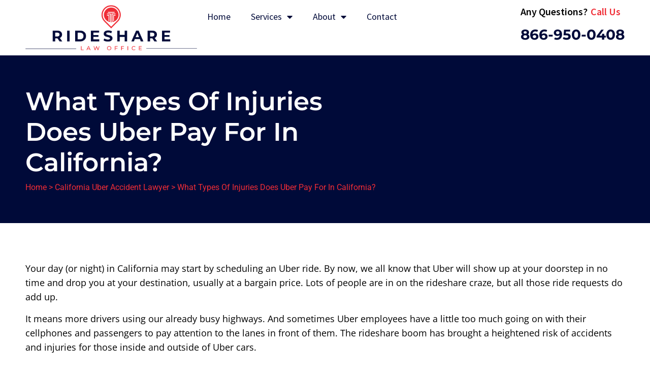

--- FILE ---
content_type: text/html; charset=UTF-8
request_url: https://ridesharelawoffice.com/uber/injuries/
body_size: 12924
content:
<!doctype html> <html lang="en-US"> <head> 	<meta charset="UTF-8"> 	<meta name="viewport" content="width=device-width, initial-scale=1"> 	<link rel="profile" href="https://gmpg.org/xfn/11"> 	<meta name='robots' content='index, follow, max-image-preview:large, max-snippet:-1, max-video-preview:-1' />  	<!-- This site is optimized with the Yoast SEO plugin v26.7 - https://yoast.com/wordpress/plugins/seo/ --> 	<title>What Types Of Injuries Does Uber Pay For In California? - California Rideshare Lawyer</title> 	<meta name="description" content="A crash involving an Uber vehicle can leave victims with serious injuries like broken bones or spinal cord damage. Can victims trust that Uber will be helping with the costs of recovery after an accident?" /> 	<link rel="canonical" href="https://ridesharelawoffice.com/uber/injuries/" /> 	<meta property="og:locale" content="en_US" /> 	<meta property="og:type" content="article" /> 	<meta property="og:title" content="What Types Of Injuries Does Uber Pay For In California? - California Rideshare Lawyer" /> 	<meta property="og:description" content="A crash involving an Uber vehicle can leave victims with serious injuries like broken bones or spinal cord damage. Can victims trust that Uber will be helping with the costs of recovery after an accident?" /> 	<meta property="og:url" content="https://ridesharelawoffice.com/uber/injuries/" /> 	<meta property="og:site_name" content="California Rideshare Lawyer" /> 	<meta name="twitter:card" content="summary_large_image" /> 	<meta name="twitter:label1" content="Est. reading time" /> 	<meta name="twitter:data1" content="5 minutes" /> 	<script type="application/ld+json" class="yoast-schema-graph">{"@context":"https://schema.org","@graph":[{"@type":"WebPage","@id":"https://ridesharelawoffice.com/uber/injuries/","url":"https://ridesharelawoffice.com/uber/injuries/","name":"What Types Of Injuries Does Uber Pay For In California? - California Rideshare Lawyer","isPartOf":{"@id":"https://ridesharelawoffice.com/#website"},"datePublished":"2021-06-01T15:24:41+00:00","description":"A crash involving an Uber vehicle can leave victims with serious injuries like broken bones or spinal cord damage. Can victims trust that Uber will be helping with the costs of recovery after an accident?","breadcrumb":{"@id":"https://ridesharelawoffice.com/uber/injuries/#breadcrumb"},"inLanguage":"en-US","potentialAction":[{"@type":"ReadAction","target":["https://ridesharelawoffice.com/uber/injuries/"]}]},{"@type":"BreadcrumbList","@id":"https://ridesharelawoffice.com/uber/injuries/#breadcrumb","itemListElement":[{"@type":"ListItem","position":1,"name":"Home","item":"https://ridesharelawoffice.com/"},{"@type":"ListItem","position":2,"name":"California Uber Accident Lawyer","item":"https://ridesharelawoffice.com/uber/"},{"@type":"ListItem","position":3,"name":"What Types Of Injuries Does Uber Pay For In California?"}]},{"@type":"WebSite","@id":"https://ridesharelawoffice.com/#website","url":"https://ridesharelawoffice.com/","name":"California Rideshare Lawyer","description":"","publisher":{"@id":"https://ridesharelawoffice.com/#organization"},"potentialAction":[{"@type":"SearchAction","target":{"@type":"EntryPoint","urlTemplate":"https://ridesharelawoffice.com/?s={search_term_string}"},"query-input":{"@type":"PropertyValueSpecification","valueRequired":true,"valueName":"search_term_string"}}],"inLanguage":"en-US"},{"@type":"Organization","@id":"https://ridesharelawoffice.com/#organization","name":"California Rideshare Lawyer","url":"https://ridesharelawoffice.com/","logo":{"@type":"ImageObject","inLanguage":"en-US","@id":"https://ridesharelawoffice.com/#/schema/logo/image/","url":"https://ridesharelawoffice.com/wp-content/uploads/2020/06/rideshare-law-office.png","contentUrl":"https://ridesharelawoffice.com/wp-content/uploads/2020/06/rideshare-law-office.png","width":1200,"height":323,"caption":"California Rideshare Lawyer"},"image":{"@id":"https://ridesharelawoffice.com/#/schema/logo/image/"}}]}</script> 	<!-- / Yoast SEO plugin. -->   <link rel="alternate" type="application/rss+xml" title="California Rideshare Lawyer &raquo; Feed" href="https://ridesharelawoffice.com/feed/" /> <link rel="alternate" type="application/rss+xml" title="California Rideshare Lawyer &raquo; Comments Feed" href="https://ridesharelawoffice.com/comments/feed/" /> <link rel="alternate" title="oEmbed (JSON)" type="application/json+oembed" href="https://ridesharelawoffice.com/wp-json/oembed/1.0/embed?url=https%3A%2F%2Fridesharelawoffice.com%2Fuber%2Finjuries%2F" /> <link rel="alternate" title="oEmbed (XML)" type="text/xml+oembed" href="https://ridesharelawoffice.com/wp-json/oembed/1.0/embed?url=https%3A%2F%2Fridesharelawoffice.com%2Fuber%2Finjuries%2F&#038;format=xml" /> 		<!-- This site uses the Google Analytics by MonsterInsights plugin v9.11.1 - Using Analytics tracking - https://www.monsterinsights.com/ --> 		<!-- Note: MonsterInsights is not currently configured on this site. The site owner needs to authenticate with Google Analytics in the MonsterInsights settings panel. --> 					<!-- No tracking code set --> 				<!-- / Google Analytics by MonsterInsights --> 		<style id='wp-img-auto-sizes-contain-inline-css'> img:is([sizes=auto i],[sizes^="auto," i]){contain-intrinsic-size:3000px 1500px} /*# sourceURL=wp-img-auto-sizes-contain-inline-css */ </style> <style id='wp-emoji-styles-inline-css'>  	img.wp-smiley, img.emoji { 		display: inline !important; 		border: none !important; 		box-shadow: none !important; 		height: 1em !important; 		width: 1em !important; 		margin: 0 0.07em !important; 		vertical-align: -0.1em !important; 		background: none !important; 		padding: 0 !important; 	} /*# sourceURL=wp-emoji-styles-inline-css */ </style> <link rel='stylesheet' id='wp-block-library-css' href='https://ridesharelawoffice.com/wp-includes/css/dist/block-library/style.min.css?ver=6.9' media='all' /> <style id='global-styles-inline-css'> :root{--wp--preset--aspect-ratio--square: 1;--wp--preset--aspect-ratio--4-3: 4/3;--wp--preset--aspect-ratio--3-4: 3/4;--wp--preset--aspect-ratio--3-2: 3/2;--wp--preset--aspect-ratio--2-3: 2/3;--wp--preset--aspect-ratio--16-9: 16/9;--wp--preset--aspect-ratio--9-16: 9/16;--wp--preset--color--black: #000000;--wp--preset--color--cyan-bluish-gray: #abb8c3;--wp--preset--color--white: #ffffff;--wp--preset--color--pale-pink: #f78da7;--wp--preset--color--vivid-red: #cf2e2e;--wp--preset--color--luminous-vivid-orange: #ff6900;--wp--preset--color--luminous-vivid-amber: #fcb900;--wp--preset--color--light-green-cyan: #7bdcb5;--wp--preset--color--vivid-green-cyan: #00d084;--wp--preset--color--pale-cyan-blue: #8ed1fc;--wp--preset--color--vivid-cyan-blue: #0693e3;--wp--preset--color--vivid-purple: #9b51e0;--wp--preset--gradient--vivid-cyan-blue-to-vivid-purple: linear-gradient(135deg,rgb(6,147,227) 0%,rgb(155,81,224) 100%);--wp--preset--gradient--light-green-cyan-to-vivid-green-cyan: linear-gradient(135deg,rgb(122,220,180) 0%,rgb(0,208,130) 100%);--wp--preset--gradient--luminous-vivid-amber-to-luminous-vivid-orange: linear-gradient(135deg,rgb(252,185,0) 0%,rgb(255,105,0) 100%);--wp--preset--gradient--luminous-vivid-orange-to-vivid-red: linear-gradient(135deg,rgb(255,105,0) 0%,rgb(207,46,46) 100%);--wp--preset--gradient--very-light-gray-to-cyan-bluish-gray: linear-gradient(135deg,rgb(238,238,238) 0%,rgb(169,184,195) 100%);--wp--preset--gradient--cool-to-warm-spectrum: linear-gradient(135deg,rgb(74,234,220) 0%,rgb(151,120,209) 20%,rgb(207,42,186) 40%,rgb(238,44,130) 60%,rgb(251,105,98) 80%,rgb(254,248,76) 100%);--wp--preset--gradient--blush-light-purple: linear-gradient(135deg,rgb(255,206,236) 0%,rgb(152,150,240) 100%);--wp--preset--gradient--blush-bordeaux: linear-gradient(135deg,rgb(254,205,165) 0%,rgb(254,45,45) 50%,rgb(107,0,62) 100%);--wp--preset--gradient--luminous-dusk: linear-gradient(135deg,rgb(255,203,112) 0%,rgb(199,81,192) 50%,rgb(65,88,208) 100%);--wp--preset--gradient--pale-ocean: linear-gradient(135deg,rgb(255,245,203) 0%,rgb(182,227,212) 50%,rgb(51,167,181) 100%);--wp--preset--gradient--electric-grass: linear-gradient(135deg,rgb(202,248,128) 0%,rgb(113,206,126) 100%);--wp--preset--gradient--midnight: linear-gradient(135deg,rgb(2,3,129) 0%,rgb(40,116,252) 100%);--wp--preset--font-size--small: 13px;--wp--preset--font-size--medium: 20px;--wp--preset--font-size--large: 36px;--wp--preset--font-size--x-large: 42px;--wp--preset--spacing--20: 0.44rem;--wp--preset--spacing--30: 0.67rem;--wp--preset--spacing--40: 1rem;--wp--preset--spacing--50: 1.5rem;--wp--preset--spacing--60: 2.25rem;--wp--preset--spacing--70: 3.38rem;--wp--preset--spacing--80: 5.06rem;--wp--preset--shadow--natural: 6px 6px 9px rgba(0, 0, 0, 0.2);--wp--preset--shadow--deep: 12px 12px 50px rgba(0, 0, 0, 0.4);--wp--preset--shadow--sharp: 6px 6px 0px rgba(0, 0, 0, 0.2);--wp--preset--shadow--outlined: 6px 6px 0px -3px rgb(255, 255, 255), 6px 6px rgb(0, 0, 0);--wp--preset--shadow--crisp: 6px 6px 0px rgb(0, 0, 0);}:root { --wp--style--global--content-size: 800px;--wp--style--global--wide-size: 1200px; }:where(body) { margin: 0; }.wp-site-blocks > .alignleft { float: left; margin-right: 2em; }.wp-site-blocks > .alignright { float: right; margin-left: 2em; }.wp-site-blocks > .aligncenter { justify-content: center; margin-left: auto; margin-right: auto; }:where(.wp-site-blocks) > * { margin-block-start: 24px; margin-block-end: 0; }:where(.wp-site-blocks) > :first-child { margin-block-start: 0; }:where(.wp-site-blocks) > :last-child { margin-block-end: 0; }:root { --wp--style--block-gap: 24px; }:root :where(.is-layout-flow) > :first-child{margin-block-start: 0;}:root :where(.is-layout-flow) > :last-child{margin-block-end: 0;}:root :where(.is-layout-flow) > *{margin-block-start: 24px;margin-block-end: 0;}:root :where(.is-layout-constrained) > :first-child{margin-block-start: 0;}:root :where(.is-layout-constrained) > :last-child{margin-block-end: 0;}:root :where(.is-layout-constrained) > *{margin-block-start: 24px;margin-block-end: 0;}:root :where(.is-layout-flex){gap: 24px;}:root :where(.is-layout-grid){gap: 24px;}.is-layout-flow > .alignleft{float: left;margin-inline-start: 0;margin-inline-end: 2em;}.is-layout-flow > .alignright{float: right;margin-inline-start: 2em;margin-inline-end: 0;}.is-layout-flow > .aligncenter{margin-left: auto !important;margin-right: auto !important;}.is-layout-constrained > .alignleft{float: left;margin-inline-start: 0;margin-inline-end: 2em;}.is-layout-constrained > .alignright{float: right;margin-inline-start: 2em;margin-inline-end: 0;}.is-layout-constrained > .aligncenter{margin-left: auto !important;margin-right: auto !important;}.is-layout-constrained > :where(:not(.alignleft):not(.alignright):not(.alignfull)){max-width: var(--wp--style--global--content-size);margin-left: auto !important;margin-right: auto !important;}.is-layout-constrained > .alignwide{max-width: var(--wp--style--global--wide-size);}body .is-layout-flex{display: flex;}.is-layout-flex{flex-wrap: wrap;align-items: center;}.is-layout-flex > :is(*, div){margin: 0;}body .is-layout-grid{display: grid;}.is-layout-grid > :is(*, div){margin: 0;}body{padding-top: 0px;padding-right: 0px;padding-bottom: 0px;padding-left: 0px;}a:where(:not(.wp-element-button)){text-decoration: underline;}:root :where(.wp-element-button, .wp-block-button__link){background-color: #32373c;border-width: 0;color: #fff;font-family: inherit;font-size: inherit;font-style: inherit;font-weight: inherit;letter-spacing: inherit;line-height: inherit;padding-top: calc(0.667em + 2px);padding-right: calc(1.333em + 2px);padding-bottom: calc(0.667em + 2px);padding-left: calc(1.333em + 2px);text-decoration: none;text-transform: inherit;}.has-black-color{color: var(--wp--preset--color--black) !important;}.has-cyan-bluish-gray-color{color: var(--wp--preset--color--cyan-bluish-gray) !important;}.has-white-color{color: var(--wp--preset--color--white) !important;}.has-pale-pink-color{color: var(--wp--preset--color--pale-pink) !important;}.has-vivid-red-color{color: var(--wp--preset--color--vivid-red) !important;}.has-luminous-vivid-orange-color{color: var(--wp--preset--color--luminous-vivid-orange) !important;}.has-luminous-vivid-amber-color{color: var(--wp--preset--color--luminous-vivid-amber) !important;}.has-light-green-cyan-color{color: var(--wp--preset--color--light-green-cyan) !important;}.has-vivid-green-cyan-color{color: var(--wp--preset--color--vivid-green-cyan) !important;}.has-pale-cyan-blue-color{color: var(--wp--preset--color--pale-cyan-blue) !important;}.has-vivid-cyan-blue-color{color: var(--wp--preset--color--vivid-cyan-blue) !important;}.has-vivid-purple-color{color: var(--wp--preset--color--vivid-purple) !important;}.has-black-background-color{background-color: var(--wp--preset--color--black) !important;}.has-cyan-bluish-gray-background-color{background-color: var(--wp--preset--color--cyan-bluish-gray) !important;}.has-white-background-color{background-color: var(--wp--preset--color--white) !important;}.has-pale-pink-background-color{background-color: var(--wp--preset--color--pale-pink) !important;}.has-vivid-red-background-color{background-color: var(--wp--preset--color--vivid-red) !important;}.has-luminous-vivid-orange-background-color{background-color: var(--wp--preset--color--luminous-vivid-orange) !important;}.has-luminous-vivid-amber-background-color{background-color: var(--wp--preset--color--luminous-vivid-amber) !important;}.has-light-green-cyan-background-color{background-color: var(--wp--preset--color--light-green-cyan) !important;}.has-vivid-green-cyan-background-color{background-color: var(--wp--preset--color--vivid-green-cyan) !important;}.has-pale-cyan-blue-background-color{background-color: var(--wp--preset--color--pale-cyan-blue) !important;}.has-vivid-cyan-blue-background-color{background-color: var(--wp--preset--color--vivid-cyan-blue) !important;}.has-vivid-purple-background-color{background-color: var(--wp--preset--color--vivid-purple) !important;}.has-black-border-color{border-color: var(--wp--preset--color--black) !important;}.has-cyan-bluish-gray-border-color{border-color: var(--wp--preset--color--cyan-bluish-gray) !important;}.has-white-border-color{border-color: var(--wp--preset--color--white) !important;}.has-pale-pink-border-color{border-color: var(--wp--preset--color--pale-pink) !important;}.has-vivid-red-border-color{border-color: var(--wp--preset--color--vivid-red) !important;}.has-luminous-vivid-orange-border-color{border-color: var(--wp--preset--color--luminous-vivid-orange) !important;}.has-luminous-vivid-amber-border-color{border-color: var(--wp--preset--color--luminous-vivid-amber) !important;}.has-light-green-cyan-border-color{border-color: var(--wp--preset--color--light-green-cyan) !important;}.has-vivid-green-cyan-border-color{border-color: var(--wp--preset--color--vivid-green-cyan) !important;}.has-pale-cyan-blue-border-color{border-color: var(--wp--preset--color--pale-cyan-blue) !important;}.has-vivid-cyan-blue-border-color{border-color: var(--wp--preset--color--vivid-cyan-blue) !important;}.has-vivid-purple-border-color{border-color: var(--wp--preset--color--vivid-purple) !important;}.has-vivid-cyan-blue-to-vivid-purple-gradient-background{background: var(--wp--preset--gradient--vivid-cyan-blue-to-vivid-purple) !important;}.has-light-green-cyan-to-vivid-green-cyan-gradient-background{background: var(--wp--preset--gradient--light-green-cyan-to-vivid-green-cyan) !important;}.has-luminous-vivid-amber-to-luminous-vivid-orange-gradient-background{background: var(--wp--preset--gradient--luminous-vivid-amber-to-luminous-vivid-orange) !important;}.has-luminous-vivid-orange-to-vivid-red-gradient-background{background: var(--wp--preset--gradient--luminous-vivid-orange-to-vivid-red) !important;}.has-very-light-gray-to-cyan-bluish-gray-gradient-background{background: var(--wp--preset--gradient--very-light-gray-to-cyan-bluish-gray) !important;}.has-cool-to-warm-spectrum-gradient-background{background: var(--wp--preset--gradient--cool-to-warm-spectrum) !important;}.has-blush-light-purple-gradient-background{background: var(--wp--preset--gradient--blush-light-purple) !important;}.has-blush-bordeaux-gradient-background{background: var(--wp--preset--gradient--blush-bordeaux) !important;}.has-luminous-dusk-gradient-background{background: var(--wp--preset--gradient--luminous-dusk) !important;}.has-pale-ocean-gradient-background{background: var(--wp--preset--gradient--pale-ocean) !important;}.has-electric-grass-gradient-background{background: var(--wp--preset--gradient--electric-grass) !important;}.has-midnight-gradient-background{background: var(--wp--preset--gradient--midnight) !important;}.has-small-font-size{font-size: var(--wp--preset--font-size--small) !important;}.has-medium-font-size{font-size: var(--wp--preset--font-size--medium) !important;}.has-large-font-size{font-size: var(--wp--preset--font-size--large) !important;}.has-x-large-font-size{font-size: var(--wp--preset--font-size--x-large) !important;} :root :where(.wp-block-pullquote){font-size: 1.5em;line-height: 1.6;} /*# sourceURL=global-styles-inline-css */ </style> <link rel='stylesheet' id='hello-elementor-css' href='https://ridesharelawoffice.com/wp-content/themes/hello-elementor/assets/css/reset.css?ver=3.4.5' media='all' /> <link rel='stylesheet' id='hello-elementor-theme-style-css' href='https://ridesharelawoffice.com/wp-content/themes/hello-elementor/assets/css/theme.css?ver=3.4.5' media='all' /> <link rel='stylesheet' id='hello-elementor-header-footer-css' href='https://ridesharelawoffice.com/wp-content/themes/hello-elementor/assets/css/header-footer.css?ver=3.4.5' media='all' /> <link rel='stylesheet' id='elementor-frontend-css' href='https://ridesharelawoffice.com/wp-content/plugins/elementor/assets/css/frontend.min.css?ver=3.34.1' media='all' /> <link rel='stylesheet' id='widget-image-css' href='https://ridesharelawoffice.com/wp-content/plugins/elementor/assets/css/widget-image.min.css?ver=3.34.1' media='all' /> <link rel='stylesheet' id='widget-nav-menu-css' href='https://ridesharelawoffice.com/wp-content/plugins/elementor-pro/assets/css/widget-nav-menu.min.css?ver=3.34.0' media='all' /> <link rel='stylesheet' id='widget-heading-css' href='https://ridesharelawoffice.com/wp-content/plugins/elementor/assets/css/widget-heading.min.css?ver=3.34.1' media='all' /> <link rel='stylesheet' id='widget-breadcrumbs-css' href='https://ridesharelawoffice.com/wp-content/plugins/elementor-pro/assets/css/widget-breadcrumbs.min.css?ver=3.34.0' media='all' /> <link rel='stylesheet' id='elementor-icons-css' href='https://ridesharelawoffice.com/wp-content/plugins/elementor/assets/lib/eicons/css/elementor-icons.min.css?ver=5.45.0' media='all' /> <link rel='stylesheet' id='elementor-post-1026-css' href='https://ridesharelawoffice.com/wp-content/uploads/elementor/css/post-1026.css?ver=1768511964' media='all' /> <link rel='stylesheet' id='font-awesome-5-all-css' href='https://ridesharelawoffice.com/wp-content/plugins/elementor/assets/lib/font-awesome/css/all.min.css?ver=3.34.1' media='all' /> <link rel='stylesheet' id='font-awesome-4-shim-css' href='https://ridesharelawoffice.com/wp-content/plugins/elementor/assets/lib/font-awesome/css/v4-shims.min.css?ver=3.34.1' media='all' /> <link rel='stylesheet' id='elementor-post-1573-css' href='https://ridesharelawoffice.com/wp-content/uploads/elementor/css/post-1573.css?ver=1768511965' media='all' /> <link rel='stylesheet' id='elementor-post-1598-css' href='https://ridesharelawoffice.com/wp-content/uploads/elementor/css/post-1598.css?ver=1768511965' media='all' /> <link rel='stylesheet' id='elementor-post-1136-css' href='https://ridesharelawoffice.com/wp-content/uploads/elementor/css/post-1136.css?ver=1768512055' media='all' /> <link rel='stylesheet' id='ekit-widget-styles-css' href='https://ridesharelawoffice.com/wp-content/plugins/elementskit-lite/widgets/init/assets/css/widget-styles.css?ver=3.7.8' media='all' /> <link rel='stylesheet' id='ekit-responsive-css' href='https://ridesharelawoffice.com/wp-content/plugins/elementskit-lite/widgets/init/assets/css/responsive.css?ver=3.7.8' media='all' /> <link rel='stylesheet' id='elementor-gf-local-montserrat-css' href='https://ridesharelawoffice.com/wp-content/uploads/elementor/google-fonts/css/montserrat.css?ver=1742568234' media='all' /> <link rel='stylesheet' id='elementor-gf-local-sourcesanspro-css' href='https://ridesharelawoffice.com/wp-content/uploads/elementor/google-fonts/css/sourcesanspro.css?ver=1742568239' media='all' /> <link rel='stylesheet' id='elementor-gf-local-opensans-css' href='https://ridesharelawoffice.com/wp-content/uploads/elementor/google-fonts/css/opensans.css?ver=1742568242' media='all' /> <link rel='stylesheet' id='elementor-gf-local-roboto-css' href='https://ridesharelawoffice.com/wp-content/uploads/elementor/google-fonts/css/roboto.css?ver=1742568246' media='all' /> <link rel='stylesheet' id='elementor-icons-shared-0-css' href='https://ridesharelawoffice.com/wp-content/plugins/elementor/assets/lib/font-awesome/css/fontawesome.min.css?ver=5.15.3' media='all' /> <link rel='stylesheet' id='elementor-icons-fa-solid-css' href='https://ridesharelawoffice.com/wp-content/plugins/elementor/assets/lib/font-awesome/css/solid.min.css?ver=5.15.3' media='all' /> <script src="https://ridesharelawoffice.com/wp-includes/js/jquery/jquery.min.js?ver=3.7.1" id="jquery-core-js"></script> <script src="https://ridesharelawoffice.com/wp-includes/js/jquery/jquery-migrate.min.js?ver=3.4.1" id="jquery-migrate-js"></script> <script src="https://ridesharelawoffice.com/wp-content/plugins/elementor/assets/lib/font-awesome/js/v4-shims.min.js?ver=3.34.1" id="font-awesome-4-shim-js"></script> <link rel="https://api.w.org/" href="https://ridesharelawoffice.com/wp-json/" /><link rel="alternate" title="JSON" type="application/json" href="https://ridesharelawoffice.com/wp-json/wp/v2/pages/1009" /><link rel="EditURI" type="application/rsd+xml" title="RSD" href="https://ridesharelawoffice.com/xmlrpc.php?rsd" /> <meta name="generator" content="WordPress 6.9" /> <link rel='shortlink' href='https://ridesharelawoffice.com/?p=1009' /> <!-- HFCM by 99 Robots - Snippet # 1: Google Analytics --> <!-- Google tag (gtag.js) -->  <script async src="https://www.googletagmanager.com/gtag/js?id=G-95HQCD2S7P"></script>  <script>
  window.dataLayer = window.dataLayer || [];
  function gtag(){dataLayer.push(arguments);}
  gtag('js', new Date());

  gtag('config', 'G-95HQCD2S7P');
</script> <!-- /end HFCM by 99 Robots --> <meta name="generator" content="Elementor 3.34.1; features: additional_custom_breakpoints; settings: css_print_method-external, google_font-enabled, font_display-auto"> 			<style> 				.e-con.e-parent:nth-of-type(n+4):not(.e-lazyloaded):not(.e-no-lazyload), 				.e-con.e-parent:nth-of-type(n+4):not(.e-lazyloaded):not(.e-no-lazyload) * { 					background-image: none !important; 				} 				@media screen and (max-height: 1024px) { 					.e-con.e-parent:nth-of-type(n+3):not(.e-lazyloaded):not(.e-no-lazyload), 					.e-con.e-parent:nth-of-type(n+3):not(.e-lazyloaded):not(.e-no-lazyload) * { 						background-image: none !important; 					} 				} 				@media screen and (max-height: 640px) { 					.e-con.e-parent:nth-of-type(n+2):not(.e-lazyloaded):not(.e-no-lazyload), 					.e-con.e-parent:nth-of-type(n+2):not(.e-lazyloaded):not(.e-no-lazyload) * { 						background-image: none !important; 					} 				} 			</style> 						<meta name="theme-color" content="#FFFFFF"> 			<link rel="icon" href="https://ridesharelawoffice.com/wp-content/uploads/2022/10/rideshare-law-office-favicon-150x150.png" sizes="32x32" /> <link rel="icon" href="https://ridesharelawoffice.com/wp-content/uploads/2022/10/rideshare-law-office-favicon-300x300.png" sizes="192x192" /> <link rel="apple-touch-icon" href="https://ridesharelawoffice.com/wp-content/uploads/2022/10/rideshare-law-office-favicon-300x300.png" /> <meta name="msapplication-TileImage" content="https://ridesharelawoffice.com/wp-content/uploads/2022/10/rideshare-law-office-favicon-300x300.png" /> </head> <body class="wp-singular page-template-default page page-id-1009 page-child parent-pageid-156 wp-custom-logo wp-embed-responsive wp-theme-hello-elementor hello-elementor-default elementor-default elementor-kit-1026 elementor-page-1136">   <a class="skip-link screen-reader-text" href="#content">Skip to content</a>  		<header data-elementor-type="header" data-elementor-id="1573" class="elementor elementor-1573 elementor-location-header" data-elementor-post-type="elementor_library"> 			<div class="elementor-element elementor-element-c1d8bad e-flex e-con-boxed e-con e-parent" data-id="c1d8bad" data-element_type="container"> 					<div class="e-con-inner"> 		<div class="elementor-element elementor-element-14738b0 e-con-full e-flex e-con e-child" data-id="14738b0" data-element_type="container"> 		<div class="elementor-element elementor-element-6e0ced7 e-con-full w-auto e-flex e-con e-child" data-id="6e0ced7" data-element_type="container"> 				<div class="elementor-element elementor-element-47de6e9 elementor-widget elementor-widget-theme-site-logo elementor-widget-image" data-id="47de6e9" data-element_type="widget" data-widget_type="theme-site-logo.default"> 				<div class="elementor-widget-container"> 											<a href="https://ridesharelawoffice.com"> 			<img fetchpriority="high" width="958" height="253" src="https://ridesharelawoffice.com/wp-content/uploads/2024/04/rideshare-law-office-logo-red-blue.png" class="attachment-full size-full wp-image-1602" alt="What Types Of Injuries Does Uber Pay For In California?|California Rideshare Lawyer" srcset="https://ridesharelawoffice.com/wp-content/uploads/2024/04/rideshare-law-office-logo-red-blue.png 958w, https://ridesharelawoffice.com/wp-content/uploads/2024/04/rideshare-law-office-logo-red-blue-300x79.png 300w, https://ridesharelawoffice.com/wp-content/uploads/2024/04/rideshare-law-office-logo-red-blue-768x203.png 768w" sizes="(max-width: 958px) 100vw, 958px" title="What Types Of Injuries Does Uber Pay For In California? | California Rideshare Lawyer" />				</a> 											</div> 				</div> 				</div> 		<div class="elementor-element elementor-element-c7aefa3 e-con-full e-flex e-con e-child" data-id="c7aefa3" data-element_type="container"> 		<div class="elementor-element elementor-element-d3702cb e-con-full t-w-auto e-flex e-con e-child" data-id="d3702cb" data-element_type="container"> 				<div class="elementor-element elementor-element-3e3d69d elementor-nav-menu--stretch elementor-nav-menu--dropdown-tablet elementor-nav-menu__text-align-aside elementor-nav-menu--toggle elementor-nav-menu--burger elementor-widget elementor-widget-nav-menu" data-id="3e3d69d" data-element_type="widget" data-settings="{&quot;full_width&quot;:&quot;stretch&quot;,&quot;layout&quot;:&quot;horizontal&quot;,&quot;submenu_icon&quot;:{&quot;value&quot;:&quot;&lt;i class=\&quot;fas fa-caret-down\&quot; aria-hidden=\&quot;true\&quot;&gt;&lt;\/i&gt;&quot;,&quot;library&quot;:&quot;fa-solid&quot;},&quot;toggle&quot;:&quot;burger&quot;}" data-widget_type="nav-menu.default"> 				<div class="elementor-widget-container"> 								<nav aria-label="Menu" class="elementor-nav-menu--main elementor-nav-menu__container elementor-nav-menu--layout-horizontal e--pointer-none"> 				<ul id="menu-1-3e3d69d" class="elementor-nav-menu"><li class="menu-item menu-item-type-post_type menu-item-object-page menu-item-home menu-item-251"><a href="https://ridesharelawoffice.com/" class="elementor-item">Home</a></li> <li class="menu-item menu-item-type-post_type menu-item-object-page menu-item-has-children menu-item-255"><a href="https://ridesharelawoffice.com/services/" class="elementor-item">Services</a> <ul class="sub-menu elementor-nav-menu--dropdown"> 	<li class="menu-item menu-item-type-post_type menu-item-object-page menu-item-257"><a href="https://ridesharelawoffice.com/california-bikeshare-lawsuits/" class="elementor-sub-item">California Bikeshare Lawsuits</a></li> 	<li class="menu-item menu-item-type-post_type menu-item-object-page menu-item-269"><a href="https://ridesharelawoffice.com/california-e-scooter-lawsuits/" class="elementor-sub-item">California E-Scooter Accident Lawyer</a></li> 	<li class="menu-item menu-item-type-post_type menu-item-object-page menu-item-270"><a href="https://ridesharelawoffice.com/california-food-delivery-driver-lawsuits/" class="elementor-sub-item">California Food Delivery Driver Lawsuits</a></li> 	<li class="menu-item menu-item-type-post_type menu-item-object-page menu-item-246"><a href="https://ridesharelawoffice.com/california-rideshare-lawsuits/" class="elementor-sub-item">California Rideshare Accident Lawyer</a></li> 	<li class="menu-item menu-item-type-post_type menu-item-object-page menu-item-247"><a href="https://ridesharelawoffice.com/california-truck-crash-lawsuits/" class="elementor-sub-item">California Truck Crash Lawsuits</a></li> </ul> </li> <li class="menu-item menu-item-type-post_type menu-item-object-page menu-item-has-children menu-item-252"><a href="https://ridesharelawoffice.com/about/" class="elementor-item">About</a> <ul class="sub-menu elementor-nav-menu--dropdown"> 	<li class="menu-item menu-item-type-post_type menu-item-object-page menu-item-355"><a href="https://ridesharelawoffice.com/about/" class="elementor-sub-item">About</a></li> 	<li class="menu-item menu-item-type-post_type menu-item-object-page menu-item-354"><a href="https://ridesharelawoffice.com/client-reviews/" class="elementor-sub-item">Client Reviews</a></li> 	<li class="menu-item menu-item-type-post_type menu-item-object-page menu-item-253"><a href="https://ridesharelawoffice.com/media/" class="elementor-sub-item">Media</a></li> 	<li class="menu-item menu-item-type-post_type menu-item-object-page menu-item-306"><a href="https://ridesharelawoffice.com/blog/" class="elementor-sub-item">News / Blog</a></li> </ul> </li> <li class="menu-item menu-item-type-post_type menu-item-object-page menu-item-307"><a href="https://ridesharelawoffice.com/contact/" class="elementor-item">Contact</a></li> </ul>			</nav> 					<div class="elementor-menu-toggle" role="button" tabindex="0" aria-label="Menu Toggle" aria-expanded="false"> 			<i aria-hidden="true" role="presentation" class="elementor-menu-toggle__icon--open eicon-menu-bar"></i><i aria-hidden="true" role="presentation" class="elementor-menu-toggle__icon--close eicon-close"></i>		</div> 					<nav class="elementor-nav-menu--dropdown elementor-nav-menu__container" aria-hidden="true"> 				<ul id="menu-2-3e3d69d" class="elementor-nav-menu"><li class="menu-item menu-item-type-post_type menu-item-object-page menu-item-home menu-item-251"><a href="https://ridesharelawoffice.com/" class="elementor-item" tabindex="-1">Home</a></li> <li class="menu-item menu-item-type-post_type menu-item-object-page menu-item-has-children menu-item-255"><a href="https://ridesharelawoffice.com/services/" class="elementor-item" tabindex="-1">Services</a> <ul class="sub-menu elementor-nav-menu--dropdown"> 	<li class="menu-item menu-item-type-post_type menu-item-object-page menu-item-257"><a href="https://ridesharelawoffice.com/california-bikeshare-lawsuits/" class="elementor-sub-item" tabindex="-1">California Bikeshare Lawsuits</a></li> 	<li class="menu-item menu-item-type-post_type menu-item-object-page menu-item-269"><a href="https://ridesharelawoffice.com/california-e-scooter-lawsuits/" class="elementor-sub-item" tabindex="-1">California E-Scooter Accident Lawyer</a></li> 	<li class="menu-item menu-item-type-post_type menu-item-object-page menu-item-270"><a href="https://ridesharelawoffice.com/california-food-delivery-driver-lawsuits/" class="elementor-sub-item" tabindex="-1">California Food Delivery Driver Lawsuits</a></li> 	<li class="menu-item menu-item-type-post_type menu-item-object-page menu-item-246"><a href="https://ridesharelawoffice.com/california-rideshare-lawsuits/" class="elementor-sub-item" tabindex="-1">California Rideshare Accident Lawyer</a></li> 	<li class="menu-item menu-item-type-post_type menu-item-object-page menu-item-247"><a href="https://ridesharelawoffice.com/california-truck-crash-lawsuits/" class="elementor-sub-item" tabindex="-1">California Truck Crash Lawsuits</a></li> </ul> </li> <li class="menu-item menu-item-type-post_type menu-item-object-page menu-item-has-children menu-item-252"><a href="https://ridesharelawoffice.com/about/" class="elementor-item" tabindex="-1">About</a> <ul class="sub-menu elementor-nav-menu--dropdown"> 	<li class="menu-item menu-item-type-post_type menu-item-object-page menu-item-355"><a href="https://ridesharelawoffice.com/about/" class="elementor-sub-item" tabindex="-1">About</a></li> 	<li class="menu-item menu-item-type-post_type menu-item-object-page menu-item-354"><a href="https://ridesharelawoffice.com/client-reviews/" class="elementor-sub-item" tabindex="-1">Client Reviews</a></li> 	<li class="menu-item menu-item-type-post_type menu-item-object-page menu-item-253"><a href="https://ridesharelawoffice.com/media/" class="elementor-sub-item" tabindex="-1">Media</a></li> 	<li class="menu-item menu-item-type-post_type menu-item-object-page menu-item-306"><a href="https://ridesharelawoffice.com/blog/" class="elementor-sub-item" tabindex="-1">News / Blog</a></li> </ul> </li> <li class="menu-item menu-item-type-post_type menu-item-object-page menu-item-307"><a href="https://ridesharelawoffice.com/contact/" class="elementor-item" tabindex="-1">Contact</a></li> </ul>			</nav> 						</div> 				</div> 				</div> 		<div class="elementor-element elementor-element-43226db e-con-full w-auto e-flex e-con e-child" data-id="43226db" data-element_type="container"> 		<div class="elementor-element elementor-element-8a34897 e-con-full e-flex e-con e-child" data-id="8a34897" data-element_type="container"> 		<div class="elementor-element elementor-element-5e684f6 w-auto m-w-auto e-flex e-con-boxed e-con e-child" data-id="5e684f6" data-element_type="container"> 					<div class="e-con-inner"> 				<div class="elementor-element elementor-element-1c7ab2a elementor-widget elementor-widget-heading" data-id="1c7ab2a" data-element_type="widget" data-widget_type="heading.default"> 				<div class="elementor-widget-container"> 					<span class="elementor-heading-title elementor-size-default"> Any Questions?</span>				</div> 				</div> 					</div> 				</div> 		<div class="elementor-element elementor-element-4e5a44b w-auto m-w-auto e-flex e-con-boxed e-con e-child" data-id="4e5a44b" data-element_type="container"> 					<div class="e-con-inner"> 				<div class="elementor-element elementor-element-01e1d8d elementor-widget elementor-widget-heading" data-id="01e1d8d" data-element_type="widget" data-widget_type="heading.default"> 				<div class="elementor-widget-container"> 					<span class="elementor-heading-title elementor-size-default"> Call Us</span>				</div> 				</div> 					</div> 				</div> 				</div> 		<div class="elementor-element elementor-element-4f997d1 e-con-full e-flex e-con e-child" data-id="4f997d1" data-element_type="container"> 				<div class="elementor-element elementor-element-bf61c55 no-dec-a elementor-widget elementor-widget-heading" data-id="bf61c55" data-element_type="widget" data-widget_type="heading.default"> 				<div class="elementor-widget-container"> 					<div class="elementor-heading-title elementor-size-default"><a href="tel:866-950-0408">866-950-0408</a></div>				</div> 				</div> 				</div> 				</div> 				</div> 				</div> 					</div> 				</div> 				</header> 				<div data-elementor-type="single-page" data-elementor-id="1136" class="elementor elementor-1136 elementor-location-single post-1009 page type-page status-publish hentry" data-elementor-post-type="elementor_library"> 			<div class="elementor-element elementor-element-abab822 e-flex e-con-boxed e-con e-parent" data-id="abab822" data-element_type="container" data-settings="{&quot;background_background&quot;:&quot;classic&quot;}"> 					<div class="e-con-inner"> 		<div class="elementor-element elementor-element-514dad1 e-con-full e-flex e-con e-child" data-id="514dad1" data-element_type="container"> 		<div class="elementor-element elementor-element-ae24b20 e-con-full e-flex e-con e-child" data-id="ae24b20" data-element_type="container"> 				<div class="elementor-element elementor-element-e927f5b m-no-br elementor-widget elementor-widget-heading" data-id="e927f5b" data-element_type="widget" data-widget_type="heading.default"> 				<div class="elementor-widget-container"> 					<h1 class="elementor-heading-title elementor-size-default">What Types Of Injuries Does Uber Pay For In California?</h1>				</div> 				</div> 		<div class="elementor-element elementor-element-541405c e-con-full w-auto e-flex e-con e-child" data-id="541405c" data-element_type="container"> 				<div class="elementor-element elementor-element-23c3723 elementor-widget elementor-widget-breadcrumbs" data-id="23c3723" data-element_type="widget" data-widget_type="breadcrumbs.default"> 				<div class="elementor-widget-container"> 					<p id="breadcrumbs"><span><span><a href="https://ridesharelawoffice.com/">Home</a></span> &gt; <span><a href="https://ridesharelawoffice.com/uber/">California Uber Accident Lawyer</a></span> &gt; <span class="breadcrumb_last" aria-current="page">What Types Of Injuries Does Uber Pay For In California?</span></span></p>				</div> 				</div> 				</div> 				</div> 				</div> 					</div> 				</div> 		<div class="elementor-element elementor-element-3f832b8 e-flex e-con-boxed e-con e-parent" data-id="3f832b8" data-element_type="container"> 					<div class="e-con-inner"> 		<div class="elementor-element elementor-element-87a4a2c e-con-full e-flex e-con e-child" data-id="87a4a2c" data-element_type="container"> 				<div class="elementor-element elementor-element-30201be page-template-body elementor-widget elementor-widget-theme-post-content" data-id="30201be" data-element_type="widget" data-widget_type="theme-post-content.default"> 				<div class="elementor-widget-container"> 					<p>Your day (or night) in California may start by scheduling an Uber ride. By now, we all know that Uber will show up at your doorstep in no time and drop you at your destination, usually at a bargain price. Lots of people are in on the rideshare craze, but all those ride requests do add up.</p> <p>It means more drivers using our already busy highways. And sometimes Uber employees have a little too much going on with their cellphones and passengers to pay attention to the lanes in front of them. The rideshare boom has brought a heightened risk of accidents and injuries for those inside and outside of Uber cars.</p> <h2>Uber Accident Injury Dangers in California</h2> <p>Other drivers on the road and pedestrians can suddenly take a powerful hit from an Uber vehicle and be left with a devastating injury. Passengers can experience a frightening accident from the backseat of an Uber car and get badly hurt in the impact. Broken bones, brain injuries, and spinal cord damage are all possible outcomes in such a crash.</p> <p>Once an injury is stabilized and victims are treated, they may seek answers to some important questions. Will Uber help me while I recover? Will I be left to pay for my medical care alone?</p> <p>When you have these sorts of questions, <a href="https://ridesharelawoffice.com/contact/">contact</a> an experienced rideshare accident lawyer. We offer an absolutely free consultation on your case. If you have a serious injury it could require thousands of dollars in treatment and even affect your quality of life. Determining how much support you’ll need is of the utmost importance as it can affect your wellbeing years down the road.</p> <p>Uber should definitely be held responsible for your costs of recovery from an injury caused by their drivers’ mistakes. But don’t trust Uber insurance representatives to tell you how much your injury is worth. Talk to a legal expert so that you don’t get tricked into signing off on a settlement that doesn’t cover your needs.</p> <h2>Common Injuries that Earn Insurance Money in Uber Accidents</h2> <p>The fact is, with the right legal pressure, Uber can be forced to provide support for any sort of injury someone may suffer. Then it becomes a matter of just how much your injury is worth and how much support you’ll need. Car accidents can result in injuries that are relatively minor like an ankle sprain or a stiff neck or an injury that’s much more serious.</p> <p>These are some of the most common and most serious injuries that victims in Uber accidents can seek compensation for:</p> <ul> <li>Traumatic brain injuries (TBI): A blow to the head can cause light concussions or something as serious as permanent brain damage along with a loss of memory and function.</li> <li>Broken Bones: There are different degrees of fractures, from hairline to compound. A broken bone can require more than just a one-time emergency room visit. Bones can heal the wrong way and require subsequent surgeries and physical therapy. When amputations become necessary victims can be forced to learn a new way of life.</li> <li>Spine And Back Injuries: A spinal injury can lead to paraplegia (a loss of control in the lower limbs) and quadriplegia (a loss of control from the neck down). These injuries can result in a permanent disability and require much more in compensation to try to return a victim’s life back to as normal as possible.</li> <li>Neck injuries: Disc nerve damage is possible. Thoracic Spine Injury (whiplash) can severely restrict movement.</li> <li>Back Injuries: Lumbar injuries, lower back, sciatica, and disc damage can all occur in an impact. These injuries can lead to a lifetime of pain.</li> <li>Facial Injuries: Uber could be asked to provide assistance for the treatment of facial lacerations, broken facial bones, and damage to the teeth. A blow to the face can create the need for plastic surgery and cause a permanent disfigurement for the victim.</li> <li>Airbag injuries: Airbags can protect you in a crash, but they can also be the cause of injuries. They can cause severe burns. Malfunctions can cause them to explode and send debris through the vehicle.</li> </ul> <h2>What are Injuries Worth in An Uber Accident?</h2> <p>Uber accidents caused by Uber drivers often result in a sort-of back-and-forth game between the Uber driver’s insurance and Uber’s third-party coverage. Generally, Uber forces victims to first try to get compensation for an injury from the driver’s personal car insurance policy. If that claim fails, Uber then allows you to file a claim against them, but even then Uber only wants to provide coverage in certain situations.</p> <p>Despite how hard Uber can make it, having an experienced rideshare lawyer working to build a strong case can force Uber to accept liability and provide support to you.</p> <p>The amount you receive can greatly depend on a couple of factors. The length of time you need medical care and rehabilitation will greatly affect how much money you receive. A serious injury can require weeks in the hospital and weeks of physical therapy. You may also need medical equipment and weekly check-ups for the rest of your life.</p> <p>The support you receive is also determined by how much your injury affects your daily lifestyle. A disability stemming from a car accident can affect your job, your family life, and even keep you from participating in the hobbies you love. You and your family may need training to help you regain some independence around the house. The job you have worked for years may suddenly be impossible for you to perform. You could need career training for an entirely new career.</p> <h2>Contact a Rideshare Accident Attorney Serving California</h2> <p>If you were hurt in a crash caused by an Uber driver, find out what your best options are by talking to a local Rideshare Accident Lawyer. Your first consultation will be free and comes with absolutely no obligation to you.</p> <p>The one thing victims should avoid is signing off on an insurance settlement that doesn’t cover everything they’ll need in recovery now and in the future. Reach out to a legal professional before taking a call from anyone representing Uber.</p> <p>Your lawyer can shed light on your rights as a victim and make sure you get everything you’ll need to make a full recovery. <a href="https://ridesharelawoffice.com/contact/">Contact</a> a California Uber Accident Lawyer right now.</p> 				</div> 				</div> 				</div> 					</div> 				</div> 				</div> 				<footer data-elementor-type="footer" data-elementor-id="1598" class="elementor elementor-1598 elementor-location-footer" data-elementor-post-type="elementor_library"> 			<div class="elementor-element elementor-element-e003ae5 e-flex e-con-boxed e-con e-parent" data-id="e003ae5" data-element_type="container" data-settings="{&quot;background_background&quot;:&quot;classic&quot;}"> 					<div class="e-con-inner"> 		<div class="elementor-element elementor-element-ac63882 e-con-full e-flex e-con e-child" data-id="ac63882" data-element_type="container"> 		<div class="elementor-element elementor-element-5a88c2a e-con-full e-flex e-con e-child" data-id="5a88c2a" data-element_type="container"> 				<div class="elementor-element elementor-element-cf5ce13 elementor-widget elementor-widget-image" data-id="cf5ce13" data-element_type="widget" data-widget_type="image.default"> 				<div class="elementor-widget-container"> 																<a href="https://ridesharelawoffice.com"> 							<img width="800" height="213" src="https://ridesharelawoffice.com/wp-content/uploads/2024/04/rideshare-law-office-logo-red-white.png" class="attachment-large size-large wp-image-1604" alt="What Types Of Injuries Does Uber Pay For In California?|California Rideshare Lawyer" srcset="https://ridesharelawoffice.com/wp-content/uploads/2024/04/rideshare-law-office-logo-red-white.png 960w, https://ridesharelawoffice.com/wp-content/uploads/2024/04/rideshare-law-office-logo-red-white-300x80.png 300w, https://ridesharelawoffice.com/wp-content/uploads/2024/04/rideshare-law-office-logo-red-white-768x204.png 768w" sizes="(max-width: 800px) 100vw, 800px" title="What Types Of Injuries Does Uber Pay For In California? | California Rideshare Lawyer" />								</a> 															</div> 				</div> 		<div class="elementor-element elementor-element-c505a42 e-con-full e-flex e-con e-child" data-id="c505a42" data-element_type="container"> 				<div class="elementor-element elementor-element-61e6251 elementor-widget__width-auto hotline elementor-widget elementor-widget-heading" data-id="61e6251" data-element_type="widget" data-widget_type="heading.default"> 				<div class="elementor-widget-container"> 					<div class="elementor-heading-title elementor-size-default">24/7 Help Hotline</div>				</div> 				</div> 				<div class="elementor-element elementor-element-6bad4a9 elementor-widget__width-auto hotline elementor-widget elementor-widget-heading" data-id="6bad4a9" data-element_type="widget" data-widget_type="heading.default"> 				<div class="elementor-widget-container"> 					<div class="elementor-heading-title elementor-size-default"><a href="tel:866-950-0408">866-950-0408</a></div>				</div> 				</div> 				</div> 				<div class="elementor-element elementor-element-69dd8ed elementor-widget elementor-widget-heading" data-id="69dd8ed" data-element_type="widget" data-widget_type="heading.default"> 				<div class="elementor-widget-container"> 					<div class="elementor-heading-title elementor-size-default">&copy; Rideshare Law Office | All rights reserved</div>				</div> 				</div> 				</div> 		<div class="elementor-element elementor-element-91d6e26 e-con-full e-flex e-con e-child" data-id="91d6e26" data-element_type="container"> 		<div class="elementor-element elementor-element-8bd8413 e-con-full w-auto e-flex e-con e-child" data-id="8bd8413" data-element_type="container"> 				<div class="elementor-element elementor-element-b5c71fe elementor-widget elementor-widget-heading" data-id="b5c71fe" data-element_type="widget" data-widget_type="heading.default"> 				<div class="elementor-widget-container"> 					<div class="elementor-heading-title elementor-size-default">The Firm</div>				</div> 				</div> 				<div class="elementor-element elementor-element-f8ead78 elementor-nav-menu--dropdown-tablet elementor-nav-menu__text-align-aside elementor-widget elementor-widget-nav-menu" data-id="f8ead78" data-element_type="widget" data-settings="{&quot;layout&quot;:&quot;vertical&quot;,&quot;submenu_icon&quot;:{&quot;value&quot;:&quot;&lt;i class=\&quot;fas fa-caret-down\&quot; aria-hidden=\&quot;true\&quot;&gt;&lt;\/i&gt;&quot;,&quot;library&quot;:&quot;fa-solid&quot;}}" data-widget_type="nav-menu.default"> 				<div class="elementor-widget-container"> 								<nav aria-label="Menu" class="elementor-nav-menu--main elementor-nav-menu__container elementor-nav-menu--layout-vertical e--pointer-none"> 				<ul id="menu-1-f8ead78" class="elementor-nav-menu sm-vertical"><li class="menu-item menu-item-type-post_type menu-item-object-page menu-item-home menu-item-1606"><a href="https://ridesharelawoffice.com/" class="elementor-item">Home</a></li> <li class="menu-item menu-item-type-post_type menu-item-object-page menu-item-1608"><a href="https://ridesharelawoffice.com/about/" class="elementor-item">About</a></li> <li class="menu-item menu-item-type-post_type menu-item-object-page menu-item-1610"><a href="https://ridesharelawoffice.com/client-reviews/" class="elementor-item">Client Reviews</a></li> <li class="menu-item menu-item-type-post_type menu-item-object-page menu-item-1607"><a href="https://ridesharelawoffice.com/blog/" class="elementor-item">News / Blog</a></li> <li class="menu-item menu-item-type-post_type menu-item-object-page menu-item-1609"><a href="https://ridesharelawoffice.com/contact/" class="elementor-item">Contact</a></li> </ul>			</nav> 						<nav class="elementor-nav-menu--dropdown elementor-nav-menu__container" aria-hidden="true"> 				<ul id="menu-2-f8ead78" class="elementor-nav-menu sm-vertical"><li class="menu-item menu-item-type-post_type menu-item-object-page menu-item-home menu-item-1606"><a href="https://ridesharelawoffice.com/" class="elementor-item" tabindex="-1">Home</a></li> <li class="menu-item menu-item-type-post_type menu-item-object-page menu-item-1608"><a href="https://ridesharelawoffice.com/about/" class="elementor-item" tabindex="-1">About</a></li> <li class="menu-item menu-item-type-post_type menu-item-object-page menu-item-1610"><a href="https://ridesharelawoffice.com/client-reviews/" class="elementor-item" tabindex="-1">Client Reviews</a></li> <li class="menu-item menu-item-type-post_type menu-item-object-page menu-item-1607"><a href="https://ridesharelawoffice.com/blog/" class="elementor-item" tabindex="-1">News / Blog</a></li> <li class="menu-item menu-item-type-post_type menu-item-object-page menu-item-1609"><a href="https://ridesharelawoffice.com/contact/" class="elementor-item" tabindex="-1">Contact</a></li> </ul>			</nav> 						</div> 				</div> 				</div> 				</div> 		<div class="elementor-element elementor-element-7abd374 e-con-full e-flex e-con e-child" data-id="7abd374" data-element_type="container"> 		<div class="elementor-element elementor-element-2807023 e-con-full w-auto e-flex e-con e-child" data-id="2807023" data-element_type="container"> 				<div class="elementor-element elementor-element-d371038 elementor-widget elementor-widget-heading" data-id="d371038" data-element_type="widget" data-widget_type="heading.default"> 				<div class="elementor-widget-container"> 					<div class="elementor-heading-title elementor-size-default">Services</div>				</div> 				</div> 				<div class="elementor-element elementor-element-c1abd75 elementor-nav-menu--dropdown-tablet elementor-nav-menu__text-align-aside elementor-widget elementor-widget-nav-menu" data-id="c1abd75" data-element_type="widget" data-settings="{&quot;layout&quot;:&quot;vertical&quot;,&quot;submenu_icon&quot;:{&quot;value&quot;:&quot;&lt;i class=\&quot;fas fa-caret-down\&quot; aria-hidden=\&quot;true\&quot;&gt;&lt;\/i&gt;&quot;,&quot;library&quot;:&quot;fa-solid&quot;}}" data-widget_type="nav-menu.default"> 				<div class="elementor-widget-container"> 								<nav aria-label="Menu" class="elementor-nav-menu--main elementor-nav-menu__container elementor-nav-menu--layout-vertical e--pointer-none"> 				<ul id="menu-1-c1abd75" class="elementor-nav-menu sm-vertical"><li class="menu-item menu-item-type-post_type menu-item-object-page menu-item-1611"><a href="https://ridesharelawoffice.com/california-bikeshare-lawsuits/" class="elementor-item">Bikeshare Lawsuits</a></li> <li class="menu-item menu-item-type-post_type menu-item-object-page menu-item-1612"><a href="https://ridesharelawoffice.com/california-e-scooter-lawsuits/" class="elementor-item">E-Scooter Lawsuits</a></li> <li class="menu-item menu-item-type-post_type menu-item-object-page menu-item-1613"><a href="https://ridesharelawoffice.com/california-food-delivery-driver-lawsuits/" class="elementor-item">Food Delivery Driver Lawsuits</a></li> <li class="menu-item menu-item-type-post_type menu-item-object-page menu-item-1614"><a href="https://ridesharelawoffice.com/california-rideshare-lawsuits/" class="elementor-item">Rideshare Lawsuits</a></li> <li class="menu-item menu-item-type-post_type menu-item-object-page menu-item-1615"><a href="https://ridesharelawoffice.com/california-truck-crash-lawsuits/" class="elementor-item">Truck Crash Lawsuits</a></li> </ul>			</nav> 						<nav class="elementor-nav-menu--dropdown elementor-nav-menu__container" aria-hidden="true"> 				<ul id="menu-2-c1abd75" class="elementor-nav-menu sm-vertical"><li class="menu-item menu-item-type-post_type menu-item-object-page menu-item-1611"><a href="https://ridesharelawoffice.com/california-bikeshare-lawsuits/" class="elementor-item" tabindex="-1">Bikeshare Lawsuits</a></li> <li class="menu-item menu-item-type-post_type menu-item-object-page menu-item-1612"><a href="https://ridesharelawoffice.com/california-e-scooter-lawsuits/" class="elementor-item" tabindex="-1">E-Scooter Lawsuits</a></li> <li class="menu-item menu-item-type-post_type menu-item-object-page menu-item-1613"><a href="https://ridesharelawoffice.com/california-food-delivery-driver-lawsuits/" class="elementor-item" tabindex="-1">Food Delivery Driver Lawsuits</a></li> <li class="menu-item menu-item-type-post_type menu-item-object-page menu-item-1614"><a href="https://ridesharelawoffice.com/california-rideshare-lawsuits/" class="elementor-item" tabindex="-1">Rideshare Lawsuits</a></li> <li class="menu-item menu-item-type-post_type menu-item-object-page menu-item-1615"><a href="https://ridesharelawoffice.com/california-truck-crash-lawsuits/" class="elementor-item" tabindex="-1">Truck Crash Lawsuits</a></li> </ul>			</nav> 						</div> 				</div> 				</div> 				</div> 				</div> 					</div> 				</div> 				</footer> 		 <script type="speculationrules">
{"prefetch":[{"source":"document","where":{"and":[{"href_matches":"/*"},{"not":{"href_matches":["/wp-*.php","/wp-admin/*","/wp-content/uploads/*","/wp-content/*","/wp-content/plugins/*","/wp-content/themes/hello-elementor/*","/*\\?(.+)"]}},{"not":{"selector_matches":"a[rel~=\"nofollow\"]"}},{"not":{"selector_matches":".no-prefetch, .no-prefetch a"}}]},"eagerness":"conservative"}]}
</script> 			<script>
				const lazyloadRunObserver = () => {
					const lazyloadBackgrounds = document.querySelectorAll( `.e-con.e-parent:not(.e-lazyloaded)` );
					const lazyloadBackgroundObserver = new IntersectionObserver( ( entries ) => {
						entries.forEach( ( entry ) => {
							if ( entry.isIntersecting ) {
								let lazyloadBackground = entry.target;
								if( lazyloadBackground ) {
									lazyloadBackground.classList.add( 'e-lazyloaded' );
								}
								lazyloadBackgroundObserver.unobserve( entry.target );
							}
						});
					}, { rootMargin: '200px 0px 200px 0px' } );
					lazyloadBackgrounds.forEach( ( lazyloadBackground ) => {
						lazyloadBackgroundObserver.observe( lazyloadBackground );
					} );
				};
				const events = [
					'DOMContentLoaded',
					'elementor/lazyload/observe',
				];
				events.forEach( ( event ) => {
					document.addEventListener( event, lazyloadRunObserver );
				} );
			</script> 			<link rel='stylesheet' id='elementor-icons-ekiticons-css' href='https://ridesharelawoffice.com/wp-content/plugins/elementskit-lite/modules/elementskit-icon-pack/assets/css/ekiticons.css?ver=3.7.8' media='all' /> <script src="https://ridesharelawoffice.com/wp-content/plugins/elementor/assets/js/webpack.runtime.min.js?ver=3.34.1" id="elementor-webpack-runtime-js"></script> <script src="https://ridesharelawoffice.com/wp-content/plugins/elementor/assets/js/frontend-modules.min.js?ver=3.34.1" id="elementor-frontend-modules-js"></script> <script src="https://ridesharelawoffice.com/wp-includes/js/jquery/ui/core.min.js?ver=1.13.3" id="jquery-ui-core-js"></script> <script id="elementor-frontend-js-before">
var elementorFrontendConfig = {"environmentMode":{"edit":false,"wpPreview":false,"isScriptDebug":false},"i18n":{"shareOnFacebook":"Share on Facebook","shareOnTwitter":"Share on Twitter","pinIt":"Pin it","download":"Download","downloadImage":"Download image","fullscreen":"Fullscreen","zoom":"Zoom","share":"Share","playVideo":"Play Video","previous":"Previous","next":"Next","close":"Close","a11yCarouselPrevSlideMessage":"Previous slide","a11yCarouselNextSlideMessage":"Next slide","a11yCarouselFirstSlideMessage":"This is the first slide","a11yCarouselLastSlideMessage":"This is the last slide","a11yCarouselPaginationBulletMessage":"Go to slide"},"is_rtl":false,"breakpoints":{"xs":0,"sm":480,"md":768,"lg":1025,"xl":1440,"xxl":1600},"responsive":{"breakpoints":{"mobile":{"label":"Mobile Portrait","value":767,"default_value":767,"direction":"max","is_enabled":true},"mobile_extra":{"label":"Mobile Landscape","value":880,"default_value":880,"direction":"max","is_enabled":false},"tablet":{"label":"Tablet Portrait","value":1024,"default_value":1024,"direction":"max","is_enabled":true},"tablet_extra":{"label":"Tablet Landscape","value":1200,"default_value":1200,"direction":"max","is_enabled":false},"laptop":{"label":"Laptop","value":1366,"default_value":1366,"direction":"max","is_enabled":false},"widescreen":{"label":"Widescreen","value":2400,"default_value":2400,"direction":"min","is_enabled":false}},"hasCustomBreakpoints":false},"version":"3.34.1","is_static":false,"experimentalFeatures":{"additional_custom_breakpoints":true,"container":true,"theme_builder_v2":true,"nested-elements":true,"home_screen":true,"global_classes_should_enforce_capabilities":true,"e_variables":true,"cloud-library":true,"e_opt_in_v4_page":true,"e_interactions":true,"import-export-customization":true,"e_pro_variables":true},"urls":{"assets":"https:\/\/ridesharelawoffice.com\/wp-content\/plugins\/elementor\/assets\/","ajaxurl":"https:\/\/ridesharelawoffice.com\/wp-admin\/admin-ajax.php","uploadUrl":"https:\/\/ridesharelawoffice.com\/wp-content\/uploads"},"nonces":{"floatingButtonsClickTracking":"bcafb3f9f7"},"swiperClass":"swiper","settings":{"page":[],"editorPreferences":[]},"kit":{"body_background_background":"classic","active_breakpoints":["viewport_mobile","viewport_tablet"],"global_image_lightbox":"yes","lightbox_enable_counter":"yes","lightbox_enable_fullscreen":"yes","lightbox_enable_zoom":"yes","lightbox_enable_share":"yes","lightbox_title_src":"title","lightbox_description_src":"description"},"post":{"id":1009,"title":"What%20Types%20Of%20Injuries%20Does%20Uber%20Pay%20For%20In%20California%3F%20-%20California%20Rideshare%20Lawyer","excerpt":"","featuredImage":false}};
//# sourceURL=elementor-frontend-js-before
</script> <script src="https://ridesharelawoffice.com/wp-content/plugins/elementor/assets/js/frontend.min.js?ver=3.34.1" id="elementor-frontend-js"></script> <script src="https://ridesharelawoffice.com/wp-content/plugins/elementor-pro/assets/lib/smartmenus/jquery.smartmenus.min.js?ver=1.2.1" id="smartmenus-js"></script> <script src="https://ridesharelawoffice.com/wp-content/plugins/elementskit-lite/libs/framework/assets/js/frontend-script.js?ver=3.7.8" id="elementskit-framework-js-frontend-js"></script> <script id="elementskit-framework-js-frontend-js-after">
		var elementskit = {
			resturl: 'https://ridesharelawoffice.com/wp-json/elementskit/v1/',
		}

		
//# sourceURL=elementskit-framework-js-frontend-js-after
</script> <script src="https://ridesharelawoffice.com/wp-content/plugins/elementskit-lite/widgets/init/assets/js/widget-scripts.js?ver=3.7.8" id="ekit-widget-scripts-js"></script> <script src="https://ridesharelawoffice.com/wp-content/plugins/elementor-pro/assets/js/webpack-pro.runtime.min.js?ver=3.34.0" id="elementor-pro-webpack-runtime-js"></script> <script src="https://ridesharelawoffice.com/wp-includes/js/dist/hooks.min.js?ver=dd5603f07f9220ed27f1" id="wp-hooks-js"></script> <script src="https://ridesharelawoffice.com/wp-includes/js/dist/i18n.min.js?ver=c26c3dc7bed366793375" id="wp-i18n-js"></script> <script id="wp-i18n-js-after">
wp.i18n.setLocaleData( { 'text direction\u0004ltr': [ 'ltr' ] } );
//# sourceURL=wp-i18n-js-after
</script> <script id="elementor-pro-frontend-js-before">
var ElementorProFrontendConfig = {"ajaxurl":"https:\/\/ridesharelawoffice.com\/wp-admin\/admin-ajax.php","nonce":"ef99149ea9","urls":{"assets":"https:\/\/ridesharelawoffice.com\/wp-content\/plugins\/elementor-pro\/assets\/","rest":"https:\/\/ridesharelawoffice.com\/wp-json\/"},"settings":{"lazy_load_background_images":true},"popup":{"hasPopUps":false},"shareButtonsNetworks":{"facebook":{"title":"Facebook","has_counter":true},"twitter":{"title":"Twitter"},"linkedin":{"title":"LinkedIn","has_counter":true},"pinterest":{"title":"Pinterest","has_counter":true},"reddit":{"title":"Reddit","has_counter":true},"vk":{"title":"VK","has_counter":true},"odnoklassniki":{"title":"OK","has_counter":true},"tumblr":{"title":"Tumblr"},"digg":{"title":"Digg"},"skype":{"title":"Skype"},"stumbleupon":{"title":"StumbleUpon","has_counter":true},"mix":{"title":"Mix"},"telegram":{"title":"Telegram"},"pocket":{"title":"Pocket","has_counter":true},"xing":{"title":"XING","has_counter":true},"whatsapp":{"title":"WhatsApp"},"email":{"title":"Email"},"print":{"title":"Print"},"x-twitter":{"title":"X"},"threads":{"title":"Threads"}},"facebook_sdk":{"lang":"en_US","app_id":""},"lottie":{"defaultAnimationUrl":"https:\/\/ridesharelawoffice.com\/wp-content\/plugins\/elementor-pro\/modules\/lottie\/assets\/animations\/default.json"}};
//# sourceURL=elementor-pro-frontend-js-before
</script> <script src="https://ridesharelawoffice.com/wp-content/plugins/elementor-pro/assets/js/frontend.min.js?ver=3.34.0" id="elementor-pro-frontend-js"></script> <script src="https://ridesharelawoffice.com/wp-content/plugins/elementor-pro/assets/js/elements-handlers.min.js?ver=3.34.0" id="pro-elements-handlers-js"></script> <script src="https://ridesharelawoffice.com/wp-content/plugins/elementskit-lite/widgets/init/assets/js/animate-circle.min.js?ver=3.7.8" id="animate-circle-js"></script> <script id="elementskit-elementor-js-extra">
var ekit_config = {"ajaxurl":"https://ridesharelawoffice.com/wp-admin/admin-ajax.php","nonce":"abe4f0e8eb"};
//# sourceURL=elementskit-elementor-js-extra
</script> <script src="https://ridesharelawoffice.com/wp-content/plugins/elementskit-lite/widgets/init/assets/js/elementor.js?ver=3.7.8" id="elementskit-elementor-js"></script> <script id="wp-emoji-settings" type="application/json">
{"baseUrl":"https://s.w.org/images/core/emoji/17.0.2/72x72/","ext":".png","svgUrl":"https://s.w.org/images/core/emoji/17.0.2/svg/","svgExt":".svg","source":{"concatemoji":"https://ridesharelawoffice.com/wp-includes/js/wp-emoji-release.min.js?ver=6.9"}}
</script> <script type="module">
/*! This file is auto-generated */
const a=JSON.parse(document.getElementById("wp-emoji-settings").textContent),o=(window._wpemojiSettings=a,"wpEmojiSettingsSupports"),s=["flag","emoji"];function i(e){try{var t={supportTests:e,timestamp:(new Date).valueOf()};sessionStorage.setItem(o,JSON.stringify(t))}catch(e){}}function c(e,t,n){e.clearRect(0,0,e.canvas.width,e.canvas.height),e.fillText(t,0,0);t=new Uint32Array(e.getImageData(0,0,e.canvas.width,e.canvas.height).data);e.clearRect(0,0,e.canvas.width,e.canvas.height),e.fillText(n,0,0);const a=new Uint32Array(e.getImageData(0,0,e.canvas.width,e.canvas.height).data);return t.every((e,t)=>e===a[t])}function p(e,t){e.clearRect(0,0,e.canvas.width,e.canvas.height),e.fillText(t,0,0);var n=e.getImageData(16,16,1,1);for(let e=0;e<n.data.length;e++)if(0!==n.data[e])return!1;return!0}function u(e,t,n,a){switch(t){case"flag":return n(e,"\ud83c\udff3\ufe0f\u200d\u26a7\ufe0f","\ud83c\udff3\ufe0f\u200b\u26a7\ufe0f")?!1:!n(e,"\ud83c\udde8\ud83c\uddf6","\ud83c\udde8\u200b\ud83c\uddf6")&&!n(e,"\ud83c\udff4\udb40\udc67\udb40\udc62\udb40\udc65\udb40\udc6e\udb40\udc67\udb40\udc7f","\ud83c\udff4\u200b\udb40\udc67\u200b\udb40\udc62\u200b\udb40\udc65\u200b\udb40\udc6e\u200b\udb40\udc67\u200b\udb40\udc7f");case"emoji":return!a(e,"\ud83e\u1fac8")}return!1}function f(e,t,n,a){let r;const o=(r="undefined"!=typeof WorkerGlobalScope&&self instanceof WorkerGlobalScope?new OffscreenCanvas(300,150):document.createElement("canvas")).getContext("2d",{willReadFrequently:!0}),s=(o.textBaseline="top",o.font="600 32px Arial",{});return e.forEach(e=>{s[e]=t(o,e,n,a)}),s}function r(e){var t=document.createElement("script");t.src=e,t.defer=!0,document.head.appendChild(t)}a.supports={everything:!0,everythingExceptFlag:!0},new Promise(t=>{let n=function(){try{var e=JSON.parse(sessionStorage.getItem(o));if("object"==typeof e&&"number"==typeof e.timestamp&&(new Date).valueOf()<e.timestamp+604800&&"object"==typeof e.supportTests)return e.supportTests}catch(e){}return null}();if(!n){if("undefined"!=typeof Worker&&"undefined"!=typeof OffscreenCanvas&&"undefined"!=typeof URL&&URL.createObjectURL&&"undefined"!=typeof Blob)try{var e="postMessage("+f.toString()+"("+[JSON.stringify(s),u.toString(),c.toString(),p.toString()].join(",")+"));",a=new Blob([e],{type:"text/javascript"});const r=new Worker(URL.createObjectURL(a),{name:"wpTestEmojiSupports"});return void(r.onmessage=e=>{i(n=e.data),r.terminate(),t(n)})}catch(e){}i(n=f(s,u,c,p))}t(n)}).then(e=>{for(const n in e)a.supports[n]=e[n],a.supports.everything=a.supports.everything&&a.supports[n],"flag"!==n&&(a.supports.everythingExceptFlag=a.supports.everythingExceptFlag&&a.supports[n]);var t;a.supports.everythingExceptFlag=a.supports.everythingExceptFlag&&!a.supports.flag,a.supports.everything||((t=a.source||{}).concatemoji?r(t.concatemoji):t.wpemoji&&t.twemoji&&(r(t.twemoji),r(t.wpemoji)))});
//# sourceURL=https://ridesharelawoffice.com/wp-includes/js/wp-emoji-loader.min.js
</script>  </body> </html>

--- FILE ---
content_type: text/css; charset=UTF-8
request_url: https://ridesharelawoffice.com/wp-content/uploads/elementor/css/post-1026.css?ver=1768511964
body_size: 838
content:
.elementor-kit-1026{--e-global-color-primary:#000A39;--e-global-color-secondary:#F02D36;--e-global-color-text:#000000;--e-global-color-accent:#F02D36;--e-global-color-49acf28:#F2F2F2;--e-global-color-13ff17d:#F2C230;--e-global-color-4cc7aea:#F2F2F2;--e-global-color-698b366:#DADADA;--e-global-color-f340149:#F2B33D00;--e-global-color-8fd3849:#F5F5F5;--e-global-color-a98195a:#263173;--e-global-color-571d37b:#3A3A3A;--e-global-color-3867a7c:#05020278;--e-global-color-fdba9a6:#c9c1c1;--e-global-color-3f1a949:#222C66;--e-global-color-994b06b:#000A39;--e-global-color-d87f474:#F02D36;--e-global-color-7fd4e82:#FFFFFF;--e-global-color-353ef30:#000000;--e-global-color-5992906:#263173;--e-global-color-bda7681:#F2C230;--e-global-color-d852256:#F2C230;--e-global-typography-primary-font-family:"Montserrat";--e-global-typography-primary-font-weight:600;--e-global-typography-primary-text-transform:none;--e-global-typography-primary-line-height:1.2em;--e-global-typography-secondary-font-family:"Source Sans Pro";--e-global-typography-secondary-font-weight:400;--e-global-typography-secondary-line-height:1.2em;--e-global-typography-text-font-family:"Open Sans";--e-global-typography-text-font-weight:400;--e-global-typography-text-line-height:1.5em;--e-global-typography-accent-font-family:"Roboto";--e-global-typography-accent-font-weight:500;--e-global-typography-accent-text-transform:uppercase;--e-global-typography-accent-letter-spacing:2px;background-color:#FFFFFF;color:var( --e-global-color-text );font-family:"Open Sans", Sans-serif;font-size:18px;font-weight:400;line-height:1.5em;}.elementor-kit-1026 button,.elementor-kit-1026 input[type="button"],.elementor-kit-1026 input[type="submit"],.elementor-kit-1026 .elementor-button{background-color:var( --e-global-color-secondary );font-family:"Roboto", Sans-serif;font-weight:500;text-transform:none;color:#FFFFFF;border-style:none;border-radius:0px 0px 0px 0px;padding:15px 18px 15px 18px;}.elementor-kit-1026 button:hover,.elementor-kit-1026 button:focus,.elementor-kit-1026 input[type="button"]:hover,.elementor-kit-1026 input[type="button"]:focus,.elementor-kit-1026 input[type="submit"]:hover,.elementor-kit-1026 input[type="submit"]:focus,.elementor-kit-1026 .elementor-button:hover,.elementor-kit-1026 .elementor-button:focus{background-color:var( --e-global-color-secondary );color:var( --e-global-color-7fd4e82 );border-radius:0px 0px 0px 0px;}.elementor-kit-1026 e-page-transition{background-color:#FFBC7D;}.elementor-kit-1026 a{color:var( --e-global-color-secondary );text-decoration:none;}.elementor-kit-1026 a:hover{color:var( --e-global-color-secondary );}.elementor-kit-1026 h1{font-family:"Montserrat", Sans-serif;font-size:42px;font-weight:600;line-height:1.2em;}.elementor-kit-1026 h2{color:var( --e-global-color-primary );font-family:"Montserrat", Sans-serif;font-size:36px;font-weight:600;line-height:1.2em;}.elementor-kit-1026 h3{color:var( --e-global-color-primary );font-family:"Montserrat", Sans-serif;font-size:32px;font-weight:600;line-height:1.2em;}.elementor-kit-1026 h4{color:var( --e-global-color-primary );font-family:"Montserrat", Sans-serif;font-size:28px;font-weight:600;line-height:1.2em;}.elementor-kit-1026 h5{color:var( --e-global-color-primary );font-family:"Montserrat", Sans-serif;font-size:1rem;font-weight:600;line-height:1.2em;}.elementor-kit-1026 h6{color:var( --e-global-color-primary );font-family:"Montserrat", Sans-serif;font-size:1rem;font-weight:600;}.elementor-section.elementor-section-boxed > .elementor-container{max-width:1400px;}.e-con{--container-max-width:1400px;--container-default-padding-top:0px;--container-default-padding-right:0px;--container-default-padding-bottom:0px;--container-default-padding-left:0px;}.elementor-widget:not(:last-child){margin-block-end:20px;}.elementor-element{--widgets-spacing:20px 20px;--widgets-spacing-row:20px;--widgets-spacing-column:20px;}{}h1.entry-title{display:var(--page-title-display);}@media(max-width:1024px){.elementor-kit-1026{font-size:0.9rem;}.elementor-kit-1026 h1{font-size:3.5rem;}.elementor-kit-1026 h2{font-size:3.5rem;}.elementor-kit-1026 h3{font-size:2.7rem;}.elementor-kit-1026 h4{font-size:1.2rem;}.elementor-kit-1026 h5{font-size:1rem;}.elementor-kit-1026 h6{font-size:0.9rem;}.elementor-kit-1026 button,.elementor-kit-1026 input[type="button"],.elementor-kit-1026 input[type="submit"],.elementor-kit-1026 .elementor-button{font-size:0.8rem;}.elementor-section.elementor-section-boxed > .elementor-container{max-width:1024px;}.e-con{--container-max-width:1024px;}}@media(max-width:767px){.elementor-kit-1026{font-size:0.7rem;}.elementor-kit-1026 h1{font-size:2rem;}.elementor-kit-1026 h2{font-size:2rem;}.elementor-kit-1026 h3{font-size:1.7rem;}.elementor-kit-1026 h4{font-size:0.9rem;}.elementor-kit-1026 h5{font-size:0.9rem;}.elementor-kit-1026 h6{font-size:0.7rem;}.elementor-kit-1026 button,.elementor-kit-1026 input[type="button"],.elementor-kit-1026 input[type="submit"],.elementor-kit-1026 .elementor-button{font-size:0.7rem;}.elementor-section.elementor-section-boxed > .elementor-container{max-width:767px;}.e-con{--container-max-width:767px;}}/* Start custom CSS */.elementor-1136 .elementor-element.elementor-element-5665e17 > .elementor-element-populated > .elementor-widget-wrap {
    padding: 0!important;
}
.elementor-text-editor.elementor-clearfix ul {
    padding: 0px 0px 20px 20px;
}

.elementor-widget-text-editor ul li {
    margin:0 0 10px 0;
}

.elementor-widget-text-editor ul li::marker {
    color:#F02D36;
}


.p-no-m p {
    margin:0
}

.m-no-br br {
    display:none;
}

.no-dec-a a,
.no-dec-a:hover a {
    text-decoration: none!important;
}

.white-a a {
    color:#fff;
}

.gform_required_legend,
.free-eval_wrapper  .gform_required_legend {
    display:none;
}
.free-eval legend,
.free-eval label,
.free-eval .gfield_description{
    color:#fff;
}

.free-eval .gform_button.button {
    background:#F02D36;
    border:none;
    border-radius:0;
    font-family:"Roboto", Sans-serif;
    text-transform: none;
    letter-spacing: 1px;
}

.red-bullet ul li::marker {
    color:#f02d36;
}



@media (min-width:768px) {
    .w-auto {
        width:auto!important;
    }
}

@media (min-width:768px) and (orientation:portrait) {
    .t-w-auto {
        width:auto!important;
    }
}

@media (max-width:767px) {
    .m-w-auto {
        width:auto!important;
    }
}

@media (min-width:1200px) {
    .m-no-br br {
    display:block;
}
}/* End custom CSS */

--- FILE ---
content_type: text/css; charset=UTF-8
request_url: https://ridesharelawoffice.com/wp-content/uploads/elementor/css/post-1573.css?ver=1768511965
body_size: 522
content:
.elementor-1573 .elementor-element.elementor-element-c1d8bad{--display:flex;--padding-top:10px;--padding-bottom:10px;--padding-left:50px;--padding-right:50px;}.elementor-1573 .elementor-element.elementor-element-14738b0{--display:flex;--flex-direction:row;--container-widget-width:initial;--container-widget-height:100%;--container-widget-flex-grow:1;--container-widget-align-self:stretch;--flex-wrap-mobile:wrap;--gap:0px 0px;--row-gap:0px;--column-gap:0px;--padding-top:0px;--padding-bottom:0px;--padding-left:0px;--padding-right:0px;}.elementor-1573 .elementor-element.elementor-element-6e0ced7{--display:flex;--justify-content:center;--padding-top:0px;--padding-bottom:0px;--padding-left:0px;--padding-right:0px;}.elementor-1573 .elementor-element.elementor-element-47de6e9 img{width:474px;}.elementor-1573 .elementor-element.elementor-element-c7aefa3{--display:flex;--flex-direction:row;--container-widget-width:initial;--container-widget-height:100%;--container-widget-flex-grow:1;--container-widget-align-self:stretch;--flex-wrap-mobile:wrap;--gap:0px 0px;--row-gap:0px;--column-gap:0px;--padding-top:0px;--padding-bottom:0px;--padding-left:0px;--padding-right:0px;}.elementor-1573 .elementor-element.elementor-element-d3702cb{--display:flex;--justify-content:flex-end;--align-items:flex-end;--container-widget-width:calc( ( 1 - var( --container-widget-flex-grow ) ) * 100% );--padding-top:0px;--padding-bottom:0px;--padding-left:0px;--padding-right:0px;}.elementor-1573 .elementor-element.elementor-element-3e3d69d .elementor-menu-toggle{margin:0 auto;background-color:var( --e-global-color-7fd4e82 );}.elementor-1573 .elementor-element.elementor-element-3e3d69d .elementor-nav-menu .elementor-item{font-family:"Source Sans Pro", Sans-serif;font-weight:400;text-decoration:none;}.elementor-1573 .elementor-element.elementor-element-3e3d69d .elementor-nav-menu--main .elementor-item{color:var( --e-global-color-994b06b );fill:var( --e-global-color-994b06b );}.elementor-1573 .elementor-element.elementor-element-3e3d69d .elementor-nav-menu--dropdown a, .elementor-1573 .elementor-element.elementor-element-3e3d69d .elementor-menu-toggle{color:var( --e-global-color-7fd4e82 );fill:var( --e-global-color-7fd4e82 );}.elementor-1573 .elementor-element.elementor-element-3e3d69d .elementor-nav-menu--dropdown{background-color:var( --e-global-color-994b06b );}.elementor-1573 .elementor-element.elementor-element-3e3d69d .elementor-nav-menu--dropdown a:hover,
					.elementor-1573 .elementor-element.elementor-element-3e3d69d .elementor-nav-menu--dropdown a:focus,
					.elementor-1573 .elementor-element.elementor-element-3e3d69d .elementor-nav-menu--dropdown a.elementor-item-active,
					.elementor-1573 .elementor-element.elementor-element-3e3d69d .elementor-nav-menu--dropdown a.highlighted{background-color:var( --e-global-color-d87f474 );}.elementor-1573 .elementor-element.elementor-element-3e3d69d .elementor-nav-menu--dropdown a.elementor-item-active{color:var( --e-global-color-49acf28 );background-color:var( --e-global-color-d87f474 );}.elementor-1573 .elementor-element.elementor-element-3e3d69d .elementor-nav-menu--dropdown .elementor-item, .elementor-1573 .elementor-element.elementor-element-3e3d69d .elementor-nav-menu--dropdown  .elementor-sub-item{font-size:14px;text-decoration:none;}.elementor-1573 .elementor-element.elementor-element-3e3d69d div.elementor-menu-toggle{color:var( --e-global-color-994b06b );}.elementor-1573 .elementor-element.elementor-element-3e3d69d div.elementor-menu-toggle svg{fill:var( --e-global-color-994b06b );}.elementor-1573 .elementor-element.elementor-element-43226db{--display:flex;--flex-direction:column;--container-widget-width:calc( ( 1 - var( --container-widget-flex-grow ) ) * 100% );--container-widget-height:initial;--container-widget-flex-grow:0;--container-widget-align-self:initial;--flex-wrap-mobile:wrap;--justify-content:center;--align-items:stretch;--gap:0px 0px;--row-gap:0px;--column-gap:0px;--margin-top:0px;--margin-bottom:0px;--margin-left:30px;--margin-right:0px;--padding-top:0px;--padding-bottom:0px;--padding-left:0px;--padding-right:0px;}.elementor-1573 .elementor-element.elementor-element-43226db.e-con{--flex-grow:0;--flex-shrink:0;}.elementor-1573 .elementor-element.elementor-element-8a34897{--display:flex;--flex-direction:row;--container-widget-width:calc( ( 1 - var( --container-widget-flex-grow ) ) * 100% );--container-widget-height:100%;--container-widget-flex-grow:1;--container-widget-align-self:stretch;--flex-wrap-mobile:wrap;--justify-content:center;--align-items:flex-end;--gap:0px 0px;--row-gap:0px;--column-gap:0px;--padding-top:0px;--padding-bottom:0px;--padding-left:0px;--padding-right:0px;}.elementor-1573 .elementor-element.elementor-element-8a34897.e-con{--flex-grow:1;--flex-shrink:0;}.elementor-1573 .elementor-element.elementor-element-5e684f6{--display:flex;--margin-top:0px;--margin-bottom:0px;--margin-left:0px;--margin-right:6px;--padding-top:0px;--padding-bottom:0px;--padding-left:0px;--padding-right:0px;}.elementor-1573 .elementor-element.elementor-element-1c7ab2a .elementor-heading-title{font-family:"Source Sans Pro", Sans-serif;font-size:20px;font-weight:600;}.elementor-1573 .elementor-element.elementor-element-4e5a44b{--display:flex;--padding-top:0px;--padding-bottom:0px;--padding-left:0px;--padding-right:0px;}.elementor-1573 .elementor-element.elementor-element-4e5a44b.e-con{--flex-grow:0;--flex-shrink:0;}.elementor-1573 .elementor-element.elementor-element-01e1d8d .elementor-heading-title{font-family:"Source Sans Pro", Sans-serif;font-size:20px;font-weight:600;color:var( --e-global-color-d87f474 );}.elementor-1573 .elementor-element.elementor-element-4f997d1{--display:flex;--justify-content:center;--padding-top:0px;--padding-bottom:0px;--padding-left:0px;--padding-right:0px;}.elementor-1573 .elementor-element.elementor-element-4f997d1.e-con{--flex-grow:1;--flex-shrink:0;}.elementor-1573 .elementor-element.elementor-element-bf61c55 .elementor-heading-title{font-family:"Montserrat", Sans-serif;font-size:28px;font-weight:700;text-decoration:none;color:var( --e-global-color-994b06b );}.elementor-theme-builder-content-area{height:400px;}.elementor-location-header:before, .elementor-location-footer:before{content:"";display:table;clear:both;}@media(max-width:1024px){.elementor-1573 .elementor-element.elementor-element-c7aefa3{--flex-direction:row-reverse;--container-widget-width:initial;--container-widget-height:100%;--container-widget-flex-grow:1;--container-widget-align-self:stretch;--flex-wrap-mobile:wrap-reverse;}.elementor-1573 .elementor-element.elementor-element-d3702cb{--justify-content:flex-start;--padding-top:5px;--padding-bottom:0px;--padding-left:30px;--padding-right:0px;}.elementor-1573 .elementor-element.elementor-element-3e3d69d .elementor-nav-menu--main > .elementor-nav-menu > li > .elementor-nav-menu--dropdown, .elementor-1573 .elementor-element.elementor-element-3e3d69d .elementor-nav-menu__container.elementor-nav-menu--dropdown{margin-top:50px !important;}.elementor-1573 .elementor-element.elementor-element-1c7ab2a .elementor-heading-title{font-size:17px;}.elementor-1573 .elementor-element.elementor-element-01e1d8d .elementor-heading-title{font-size:18px;}.elementor-1573 .elementor-element.elementor-element-4f997d1{--justify-content:center;--align-items:flex-end;--container-widget-width:calc( ( 1 - var( --container-widget-flex-grow ) ) * 100% );}.elementor-1573 .elementor-element.elementor-element-bf61c55 .elementor-heading-title{font-size:22px;}}@media(max-width:1024px) and (min-width:768px){.elementor-1573 .elementor-element.elementor-element-c1d8bad{--content-width:100%;}.elementor-1573 .elementor-element.elementor-element-14738b0{--width:100%;}.elementor-1573 .elementor-element.elementor-element-6e0ced7{--width:100%;}.elementor-1573 .elementor-element.elementor-element-d3702cb{--width:100%;}.elementor-1573 .elementor-element.elementor-element-43226db{--width:100%;}.elementor-1573 .elementor-element.elementor-element-8a34897{--width:100%;}.elementor-1573 .elementor-element.elementor-element-5e684f6{--content-width:100%;}.elementor-1573 .elementor-element.elementor-element-4e5a44b{--content-width:100%;}.elementor-1573 .elementor-element.elementor-element-4f997d1{--width:100%;}}@media(max-width:767px){.elementor-1573 .elementor-element.elementor-element-c1d8bad{--padding-top:10px;--padding-bottom:10px;--padding-left:20px;--padding-right:20px;}.elementor-1573 .elementor-element.elementor-element-47de6e9 img{width:100%;}.elementor-1573 .elementor-element.elementor-element-c7aefa3{--padding-top:20px;--padding-bottom:0px;--padding-left:0px;--padding-right:0px;}.elementor-1573 .elementor-element.elementor-element-d3702cb{--width:50px;--justify-content:flex-end;--padding-top:0px;--padding-bottom:0px;--padding-left:0px;--padding-right:0px;}.elementor-1573 .elementor-element.elementor-element-3e3d69d .elementor-nav-menu--main > .elementor-nav-menu > li > .elementor-nav-menu--dropdown, .elementor-1573 .elementor-element.elementor-element-3e3d69d .elementor-nav-menu__container.elementor-nav-menu--dropdown{margin-top:12px !important;}.elementor-1573 .elementor-element.elementor-element-43226db{--width:200px;--margin-top:0px;--margin-bottom:0px;--margin-left:0px;--margin-right:0px;--padding-top:0px;--padding-bottom:6px;--padding-left:0px;--padding-right:0px;}.elementor-1573 .elementor-element.elementor-element-43226db.e-con{--flex-grow:1;--flex-shrink:0;}.elementor-1573 .elementor-element.elementor-element-8a34897{--width:100%;--justify-content:flex-start;--margin-top:0px;--margin-bottom:3px;--margin-left:0px;--margin-right:0px;}.elementor-1573 .elementor-element.elementor-element-5e684f6{--content-width:100%;}.elementor-1573 .elementor-element.elementor-element-4f997d1{--width:100%;--align-items:flex-start;--container-widget-width:calc( ( 1 - var( --container-widget-flex-grow ) ) * 100% );}}

--- FILE ---
content_type: text/css; charset=UTF-8
request_url: https://ridesharelawoffice.com/wp-content/uploads/elementor/css/post-1598.css?ver=1768511965
body_size: 750
content:
.elementor-1598 .elementor-element.elementor-element-e003ae5{--display:flex;--gap:0px 0px;--row-gap:0px;--column-gap:0px;--padding-top:50px;--padding-bottom:50px;--padding-left:50px;--padding-right:50px;}.elementor-1598 .elementor-element.elementor-element-e003ae5:not(.elementor-motion-effects-element-type-background), .elementor-1598 .elementor-element.elementor-element-e003ae5 > .elementor-motion-effects-container > .elementor-motion-effects-layer{background-color:var( --e-global-color-994b06b );}.elementor-1598 .elementor-element.elementor-element-ac63882{--display:flex;--flex-direction:row;--container-widget-width:initial;--container-widget-height:100%;--container-widget-flex-grow:1;--container-widget-align-self:stretch;--flex-wrap-mobile:wrap;--gap:20px 20px;--row-gap:20px;--column-gap:20px;--padding-top:0px;--padding-bottom:0px;--padding-left:0px;--padding-right:0px;}.elementor-1598 .elementor-element.elementor-element-5a88c2a{--display:flex;--flex-direction:column;--container-widget-width:calc( ( 1 - var( --container-widget-flex-grow ) ) * 100% );--container-widget-height:initial;--container-widget-flex-grow:0;--container-widget-align-self:initial;--flex-wrap-mobile:wrap;--align-items:center;border-style:none;--border-style:none;--padding-top:0px;--padding-bottom:0px;--padding-left:0px;--padding-right:0px;}.elementor-1598 .elementor-element.elementor-element-cf5ce13{text-align:start;}.elementor-1598 .elementor-element.elementor-element-cf5ce13 img{width:337px;}.elementor-1598 .elementor-element.elementor-element-c505a42{--display:flex;--flex-direction:row;--container-widget-width:calc( ( 1 - var( --container-widget-flex-grow ) ) * 100% );--container-widget-height:100%;--container-widget-flex-grow:1;--container-widget-align-self:stretch;--flex-wrap-mobile:wrap;--justify-content:center;--align-items:center;--gap:0px 0px;--row-gap:0px;--column-gap:0px;--margin-top:11px;--margin-bottom:0px;--margin-left:0px;--margin-right:0px;--padding-top:0px;--padding-bottom:0px;--padding-left:0px;--padding-right:0px;}.elementor-1598 .elementor-element.elementor-element-61e6251{width:auto;max-width:auto;}.elementor-1598 .elementor-element.elementor-element-61e6251 > .elementor-widget-container{padding:0px 8px 0px 0px;}.elementor-1598 .elementor-element.elementor-element-61e6251 .elementor-heading-title{font-family:"Source Sans Pro", Sans-serif;font-size:23px;color:var( --e-global-color-7fd4e82 );}.elementor-1598 .elementor-element.elementor-element-6bad4a9{width:auto;max-width:auto;}.elementor-1598 .elementor-element.elementor-element-6bad4a9 .elementor-heading-title{font-family:"Montserrat", Sans-serif;font-size:23px;font-weight:600;color:var( --e-global-color-d87f474 );}.elementor-1598 .elementor-element.elementor-element-69dd8ed > .elementor-widget-container{margin:15px 0px 0px 0px;}.elementor-1598 .elementor-element.elementor-element-69dd8ed .elementor-heading-title{font-family:"Source Sans Pro", Sans-serif;font-size:15px;color:var( --e-global-color-7fd4e82 );}.elementor-1598 .elementor-element.elementor-element-91d6e26{--display:flex;--align-items:center;--container-widget-width:calc( ( 1 - var( --container-widget-flex-grow ) ) * 100% );--padding-top:0px;--padding-bottom:0px;--padding-left:0px;--padding-right:0px;}.elementor-1598 .elementor-element.elementor-element-8bd8413{--display:flex;border-style:solid;--border-style:solid;border-width:0px 0px 0px 0px;--border-top-width:0px;--border-right-width:0px;--border-bottom-width:0px;--border-left-width:0px;border-color:var( --e-global-color-7fd4e82 );--border-color:var( --e-global-color-7fd4e82 );--padding-top:0px;--padding-bottom:0px;--padding-left:0px;--padding-right:0px;}.elementor-1598 .elementor-element.elementor-element-b5c71fe .elementor-heading-title{font-family:"Montserrat", Sans-serif;font-size:25px;font-weight:600;color:var( --e-global-color-7fd4e82 );}.elementor-1598 .elementor-element.elementor-element-f8ead78 .elementor-nav-menu .elementor-item{font-family:"Source Sans Pro", Sans-serif;text-decoration:none;}.elementor-1598 .elementor-element.elementor-element-f8ead78 .elementor-nav-menu--main .elementor-item{color:var( --e-global-color-7fd4e82 );fill:var( --e-global-color-7fd4e82 );padding-top:6px;padding-bottom:6px;}.elementor-1598 .elementor-element.elementor-element-f8ead78 .elementor-nav-menu--dropdown a, .elementor-1598 .elementor-element.elementor-element-f8ead78 .elementor-menu-toggle{color:var( --e-global-color-7fd4e82 );fill:var( --e-global-color-7fd4e82 );}.elementor-1598 .elementor-element.elementor-element-f8ead78 .elementor-nav-menu--dropdown{background-color:var( --e-global-color-994b06b );}.elementor-1598 .elementor-element.elementor-element-f8ead78 .elementor-nav-menu--dropdown a:hover,
					.elementor-1598 .elementor-element.elementor-element-f8ead78 .elementor-nav-menu--dropdown a:focus,
					.elementor-1598 .elementor-element.elementor-element-f8ead78 .elementor-nav-menu--dropdown a.elementor-item-active,
					.elementor-1598 .elementor-element.elementor-element-f8ead78 .elementor-nav-menu--dropdown a.highlighted{background-color:var( --e-global-color-994b06b );}.elementor-1598 .elementor-element.elementor-element-f8ead78 .elementor-nav-menu--dropdown .elementor-item, .elementor-1598 .elementor-element.elementor-element-f8ead78 .elementor-nav-menu--dropdown  .elementor-sub-item{font-family:"Roboto", Sans-serif;text-decoration:none;}.elementor-1598 .elementor-element.elementor-element-f8ead78 .elementor-nav-menu--dropdown a{padding-top:0px;padding-bottom:0px;}.elementor-1598 .elementor-element.elementor-element-7abd374{--display:flex;--align-items:center;--container-widget-width:calc( ( 1 - var( --container-widget-flex-grow ) ) * 100% );--padding-top:0px;--padding-bottom:0px;--padding-left:0px;--padding-right:0px;}.elementor-1598 .elementor-element.elementor-element-2807023{--display:flex;--padding-top:0px;--padding-bottom:0px;--padding-left:0px;--padding-right:0px;}.elementor-1598 .elementor-element.elementor-element-d371038 .elementor-heading-title{font-family:"Montserrat", Sans-serif;font-size:25px;font-weight:600;color:var( --e-global-color-7fd4e82 );}.elementor-1598 .elementor-element.elementor-element-c1abd75 .elementor-nav-menu .elementor-item{font-family:"Source Sans Pro", Sans-serif;text-decoration:none;}.elementor-1598 .elementor-element.elementor-element-c1abd75 .elementor-nav-menu--main .elementor-item{color:var( --e-global-color-7fd4e82 );fill:var( --e-global-color-7fd4e82 );padding-top:6px;padding-bottom:6px;}.elementor-1598 .elementor-element.elementor-element-c1abd75 .elementor-nav-menu--dropdown a, .elementor-1598 .elementor-element.elementor-element-c1abd75 .elementor-menu-toggle{color:var( --e-global-color-7fd4e82 );fill:var( --e-global-color-7fd4e82 );}.elementor-1598 .elementor-element.elementor-element-c1abd75 .elementor-nav-menu--dropdown{background-color:var( --e-global-color-994b06b );}.elementor-1598 .elementor-element.elementor-element-c1abd75 .elementor-nav-menu--dropdown a:hover,
					.elementor-1598 .elementor-element.elementor-element-c1abd75 .elementor-nav-menu--dropdown a:focus,
					.elementor-1598 .elementor-element.elementor-element-c1abd75 .elementor-nav-menu--dropdown a.elementor-item-active,
					.elementor-1598 .elementor-element.elementor-element-c1abd75 .elementor-nav-menu--dropdown a.highlighted,
					.elementor-1598 .elementor-element.elementor-element-c1abd75 .elementor-menu-toggle:hover,
					.elementor-1598 .elementor-element.elementor-element-c1abd75 .elementor-menu-toggle:focus{color:var( --e-global-color-7fd4e82 );}.elementor-1598 .elementor-element.elementor-element-c1abd75 .elementor-nav-menu--dropdown a:hover,
					.elementor-1598 .elementor-element.elementor-element-c1abd75 .elementor-nav-menu--dropdown a:focus,
					.elementor-1598 .elementor-element.elementor-element-c1abd75 .elementor-nav-menu--dropdown a.elementor-item-active,
					.elementor-1598 .elementor-element.elementor-element-c1abd75 .elementor-nav-menu--dropdown a.highlighted{background-color:var( --e-global-color-994b06b );}.elementor-1598 .elementor-element.elementor-element-c1abd75 .elementor-nav-menu--dropdown .elementor-item, .elementor-1598 .elementor-element.elementor-element-c1abd75 .elementor-nav-menu--dropdown  .elementor-sub-item{font-family:"Roboto", Sans-serif;text-decoration:none;}.elementor-1598 .elementor-element.elementor-element-c1abd75 .elementor-nav-menu--dropdown a{padding-top:0px;padding-bottom:0px;}.elementor-theme-builder-content-area{height:400px;}.elementor-location-header:before, .elementor-location-footer:before{content:"";display:table;clear:both;}@media(max-width:1024px) and (min-width:768px){.elementor-1598 .elementor-element.elementor-element-5a88c2a{--width:100%;}.elementor-1598 .elementor-element.elementor-element-91d6e26{--width:50%;}.elementor-1598 .elementor-element.elementor-element-7abd374{--width:50%;}}@media(max-width:1024px){.elementor-1598 .elementor-element.elementor-element-ac63882{--flex-direction:row;--container-widget-width:initial;--container-widget-height:100%;--container-widget-flex-grow:1;--container-widget-align-self:stretch;--flex-wrap-mobile:wrap;--justify-content:space-around;--gap:0px 0px;--row-gap:0px;--column-gap:0px;--flex-wrap:wrap;}.elementor-1598 .elementor-element.elementor-element-5a88c2a{--margin-top:0px;--margin-bottom:25px;--margin-left:0px;--margin-right:0px;--padding-top:0px;--padding-bottom:20px;--padding-left:0px;--padding-right:0px;}.elementor-1598 .elementor-element.elementor-element-c505a42{--flex-direction:column;--container-widget-width:100%;--container-widget-height:initial;--container-widget-flex-grow:0;--container-widget-align-self:initial;--flex-wrap-mobile:wrap;}.elementor-1598 .elementor-element.elementor-element-61e6251 > .elementor-widget-container{padding:0px 0px 10px 0px;}.elementor-1598 .elementor-element.elementor-element-69dd8ed > .elementor-widget-container{margin:0px 0px 0px 0px;}.elementor-1598 .elementor-element.elementor-element-91d6e26{--align-items:flex-end;--container-widget-width:calc( ( 1 - var( --container-widget-flex-grow ) ) * 100% );}.elementor-1598 .elementor-element.elementor-element-8bd8413{--gap:0px 0px;--row-gap:0px;--column-gap:0px;border-width:0px 1px 0px 0px;--border-top-width:0px;--border-right-width:1px;--border-bottom-width:0px;--border-left-width:0px;--padding-top:0px;--padding-bottom:0px;--padding-left:0px;--padding-right:20px;}.elementor-1598 .elementor-element.elementor-element-b5c71fe > .elementor-widget-container{padding:0px 0px 8px 0px;}.elementor-1598 .elementor-element.elementor-element-f8ead78 .elementor-nav-menu--main .elementor-item{padding-top:6px;padding-bottom:6px;}.elementor-1598 .elementor-element.elementor-element-f8ead78 .elementor-nav-menu--dropdown .elementor-item, .elementor-1598 .elementor-element.elementor-element-f8ead78 .elementor-nav-menu--dropdown  .elementor-sub-item{font-size:16px;}.elementor-1598 .elementor-element.elementor-element-f8ead78 .elementor-nav-menu--dropdown a{padding-top:4px;padding-bottom:4px;}.elementor-1598 .elementor-element.elementor-element-7abd374{--align-items:flex-start;--container-widget-width:calc( ( 1 - var( --container-widget-flex-grow ) ) * 100% );}.elementor-1598 .elementor-element.elementor-element-2807023{--gap:0px 0px;--row-gap:0px;--column-gap:0px;--padding-top:0px;--padding-bottom:0px;--padding-left:20px;--padding-right:0px;}.elementor-1598 .elementor-element.elementor-element-d371038 > .elementor-widget-container{padding:0px 0px 7px 0px;}.elementor-1598 .elementor-element.elementor-element-c1abd75 .elementor-nav-menu--dropdown .elementor-item, .elementor-1598 .elementor-element.elementor-element-c1abd75 .elementor-nav-menu--dropdown  .elementor-sub-item{font-size:16px;}.elementor-1598 .elementor-element.elementor-element-c1abd75 .elementor-nav-menu--dropdown a{padding-top:4px;padding-bottom:4px;}}@media(max-width:767px){.elementor-1598 .elementor-element.elementor-element-e003ae5{--padding-top:30px;--padding-bottom:30px;--padding-left:20px;--padding-right:20px;}.elementor-1598 .elementor-element.elementor-element-5a88c2a{--padding-top:0px;--padding-bottom:25px;--padding-left:0px;--padding-right:0px;}.elementor-1598 .elementor-element.elementor-element-69dd8ed{text-align:center;}.elementor-1598 .elementor-element.elementor-element-69dd8ed .elementor-heading-title{font-size:13px;}.elementor-1598 .elementor-element.elementor-element-8bd8413{--align-items:flex-start;--container-widget-width:calc( ( 1 - var( --container-widget-flex-grow ) ) * 100% );border-width:0px 0px 1px 0px;--border-top-width:0px;--border-right-width:0px;--border-bottom-width:1px;--border-left-width:0px;--margin-top:0px;--margin-bottom:20px;--margin-left:0px;--margin-right:0px;--padding-top:0px;--padding-bottom:20px;--padding-left:0px;--padding-right:0px;}.elementor-1598 .elementor-element.elementor-element-2807023{--padding-top:0px;--padding-bottom:0px;--padding-left:0px;--padding-right:0px;}}/* Start custom CSS for heading, class: .elementor-element-61e6251 */@media (min-width:768px) and (orientation:landscape) {
    .hotline .elementor-heading-title {
        font-size:19px!important;
    }
}
@media (min-width:1200px) {
    .hotline .elementor-heading-title {
        font-size:23px!important;
    }
}/* End custom CSS */

--- FILE ---
content_type: text/css; charset=UTF-8
request_url: https://ridesharelawoffice.com/wp-content/uploads/elementor/css/post-1136.css?ver=1768512055
body_size: 340
content:
.elementor-1136 .elementor-element.elementor-element-abab822{--display:flex;--min-height:330px;--justify-content:center;--padding-top:50px;--padding-bottom:50px;--padding-left:50px;--padding-right:50px;}.elementor-1136 .elementor-element.elementor-element-abab822:not(.elementor-motion-effects-element-type-background), .elementor-1136 .elementor-element.elementor-element-abab822 > .elementor-motion-effects-container > .elementor-motion-effects-layer{background-color:var( --e-global-color-primary );}.elementor-1136 .elementor-element.elementor-element-514dad1{--display:flex;--align-items:flex-start;--container-widget-width:calc( ( 1 - var( --container-widget-flex-grow ) ) * 100% );--padding-top:0px;--padding-bottom:0px;--padding-left:0px;--padding-right:0px;}.elementor-1136 .elementor-element.elementor-element-ae24b20{--display:flex;--flex-direction:column;--container-widget-width:calc( ( 1 - var( --container-widget-flex-grow ) ) * 100% );--container-widget-height:initial;--container-widget-flex-grow:0;--container-widget-align-self:initial;--flex-wrap-mobile:wrap;--justify-content:flex-start;--align-items:flex-start;--gap:0px 0px;--row-gap:0px;--column-gap:0px;--padding-top:0px;--padding-bottom:0px;--padding-left:0px;--padding-right:0px;}.elementor-1136 .elementor-element.elementor-element-e927f5b > .elementor-widget-container{padding:0px 0px 9px 0px;}.elementor-1136 .elementor-element.elementor-element-e927f5b .elementor-heading-title{font-family:"Montserrat", Sans-serif;font-size:50px;font-weight:600;line-height:1.2em;color:var( --e-global-color-7fd4e82 );}.elementor-1136 .elementor-element.elementor-element-541405c{--display:flex;--flex-direction:row;--container-widget-width:initial;--container-widget-height:100%;--container-widget-flex-grow:1;--container-widget-align-self:stretch;--flex-wrap-mobile:wrap;--gap:0px 0px;--row-gap:0px;--column-gap:0px;--padding-top:0px;--padding-bottom:0px;--padding-left:0px;--padding-right:0px;}.elementor-1136 .elementor-element.elementor-element-23c3723{font-family:"Roboto", Sans-serif;font-size:16px;font-weight:400;line-height:1.3em;color:var( --e-global-color-secondary );}.elementor-1136 .elementor-element.elementor-element-3f832b8{--display:flex;--padding-top:75px;--padding-bottom:75px;--padding-left:50px;--padding-right:50px;}.elementor-1136 .elementor-element.elementor-element-87a4a2c{--display:flex;--flex-direction:row;--container-widget-width:initial;--container-widget-height:100%;--container-widget-flex-grow:1;--container-widget-align-self:stretch;--flex-wrap-mobile:wrap;--gap:20px 30px;--row-gap:20px;--column-gap:30px;--padding-top:0px;--padding-bottom:0px;--padding-left:0px;--padding-right:0px;}.elementor-1136 .elementor-element.elementor-element-30201be{font-family:"Open Sans", Sans-serif;font-size:18px;line-height:1.6em;}@media(min-width:768px){.elementor-1136 .elementor-element.elementor-element-514dad1{--width:100%;}.elementor-1136 .elementor-element.elementor-element-ae24b20{--width:60%;}}@media(max-width:1024px){.elementor-1136 .elementor-element.elementor-element-abab822{--min-height:250px;}.elementor-1136 .elementor-element.elementor-element-e927f5b .elementor-heading-title{font-size:38px;}.elementor-1136 .elementor-element.elementor-element-541405c{--padding-top:0px;--padding-bottom:0px;--padding-left:0px;--padding-right:0px;}.elementor-1136 .elementor-element.elementor-element-23c3723{line-height:1.3em;}.elementor-1136 .elementor-element.elementor-element-3f832b8{--padding-top:50px;--padding-bottom:50px;--padding-left:50px;--padding-right:50px;}.elementor-1136 .elementor-element.elementor-element-87a4a2c{--flex-direction:column;--container-widget-width:100%;--container-widget-height:initial;--container-widget-flex-grow:0;--container-widget-align-self:initial;--flex-wrap-mobile:wrap;}.elementor-1136 .elementor-element.elementor-element-30201be{font-size:18px;line-height:1.5em;}}@media(max-width:767px){.elementor-1136 .elementor-element.elementor-element-abab822{--min-height:250px;--justify-content:center;--padding-top:30px;--padding-bottom:30px;--padding-left:20px;--padding-right:20px;}.elementor-1136 .elementor-element.elementor-element-e927f5b .elementor-heading-title{font-size:29px;}.elementor-1136 .elementor-element.elementor-element-541405c{--padding-top:0px;--padding-bottom:0px;--padding-left:0px;--padding-right:0px;}.elementor-1136 .elementor-element.elementor-element-23c3723{line-height:1.3em;}.elementor-1136 .elementor-element.elementor-element-3f832b8{--padding-top:30px;--padding-bottom:30px;--padding-left:20px;--padding-right:20px;}.elementor-1136 .elementor-element.elementor-element-30201be{font-size:18px;line-height:1.5em;}}@media(max-width:1024px) and (min-width:768px){.elementor-1136 .elementor-element.elementor-element-abab822{--content-width:100%;}.elementor-1136 .elementor-element.elementor-element-514dad1{--width:100%;}.elementor-1136 .elementor-element.elementor-element-ae24b20{--width:100%;}.elementor-1136 .elementor-element.elementor-element-541405c{--width:100%;}.elementor-1136 .elementor-element.elementor-element-3f832b8{--content-width:100%;}.elementor-1136 .elementor-element.elementor-element-87a4a2c{--width:100%;}}/* Start custom CSS for theme-post-content, class: .elementor-element-30201be */.page-template-body p + h2 {
    margin-top:40px;
}

.page-template-body p + h3 {
    margin-top:30px;
}

.page-template-body p + h4 {
    margin-top:25px;
}

.page-template-body ul + h2 {
    margin-top:20px;
}
.page-template-body ul + h3 {
    margin-top:30px;
}

.page-template-body ul + h4 {
    margin-top:25px;
}

@media (max-width:767px) {
    .page-template-body h2 {
        font-size:25px;
    }
    
    .page-template-body h3 {
        font-size:22px;
    }
    .page-template-body h4 {
        font-size:20px;
    }
    
    .page-template-body img {
        margin-bottom:20px;
    }

}

@media (min-width:768px) {
    .page-template-body h2 {
        font-size:30px;
    }
    
    .page-template-body h3 {
        font-size:25px;
    }
    .page-template-body h4 {
        font-size:20px;
    }
}/* End custom CSS */